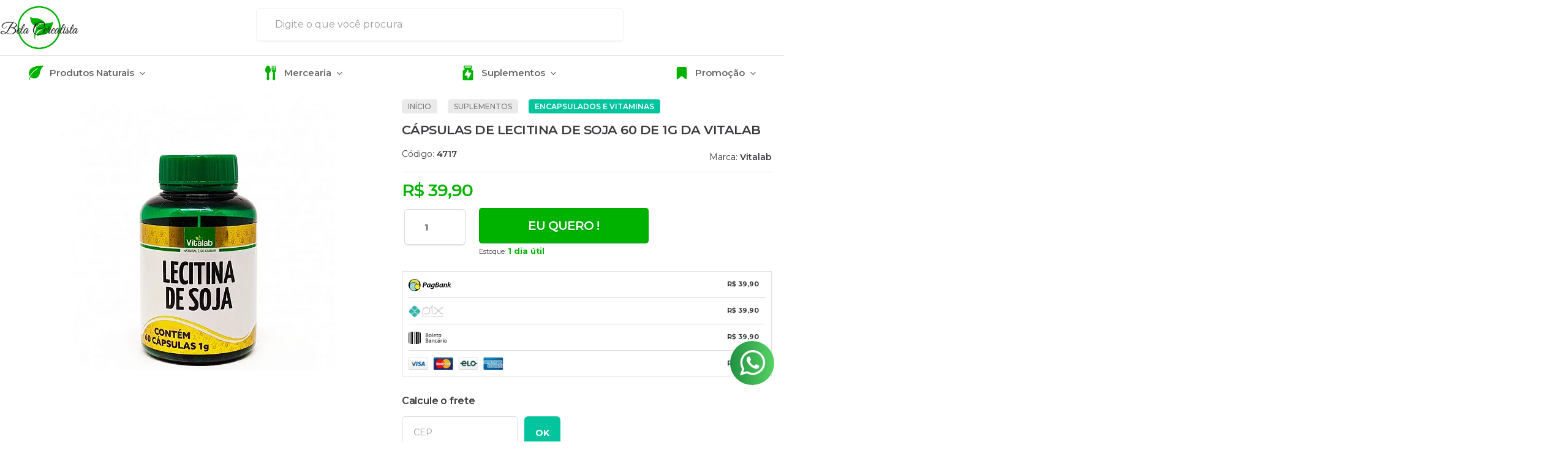

--- FILE ---
content_type: text/html; charset=utf-8
request_url: https://www.belacerealista.com.br/capsulas-de-lecitina-de-soja-60-de-1g-da-vitalab
body_size: 26344
content:

<!DOCTYPE html>
<html lang="pt-br">
  <head>
    <meta charset="utf-8">
    <meta content='width=device-width, initial-scale=1.0, maximum-scale=2.0' name='viewport' />
    <title>Cápsulas de Lecitina de Soja 60 de 1g da Vitalab na Bela Cerealista - Bela Cerealista</title>
    <meta http-equiv="X-UA-Compatible" content="IE=edge">
    <meta name="generator" content="Loja Integrada" />

    <link rel="dns-prefetch" href="https://cdn.awsli.com.br/">
    <link rel="preconnect" href="https://cdn.awsli.com.br/">
    <link rel="preconnect" href="https://fonts.googleapis.com">
    <link rel="preconnect" href="https://fonts.gstatic.com" crossorigin>

    
  
      <meta property="og:url" content="https://www.belacerealista.com.br/capsulas-de-lecitina-de-soja-60-de-1g-da-vitalab" />
      <meta property="og:type" content="website" />
      <meta property="og:site_name" content="Bela Cerealista" />
      <meta property="og:locale" content="pt_BR" />
    
  <!-- Metadata para o facebook -->
  <meta property="og:type" content="website" />
  <meta property="og:title" content="Cápsulas de Lecitina de Soja 60 de 1g da Vitalab" />
  <meta property="og:image" content="https://cdn.awsli.com.br/800x800/2498/2498910/produto/185755827/capsulas-de-lecitina-de-soja-60-de-1g-da-vitalab-5dbf2a4c.jpg" />
  <meta name="twitter:card" content="product" />
  
  <meta name="twitter:domain" content="www.belacerealista.com.br" />
  <meta name="twitter:url" content="https://www.belacerealista.com.br/capsulas-de-lecitina-de-soja-60-de-1g-da-vitalab?utm_source=twitter&utm_medium=twitter&utm_campaign=twitter" />
  <meta name="twitter:title" content="Cápsulas de Lecitina de Soja 60 de 1g da Vitalab" />
  <meta name="twitter:description" content="Compre as Cápsulas de Lecitina de Soja 60 de 1g da Vitalab na Bela Cerealista. Suplementos alimentares em cápsulas. Lecitina de soja em cápsulas." />
  <meta name="twitter:image" content="https://cdn.awsli.com.br/300x300/2498/2498910/produto/185755827/capsulas-de-lecitina-de-soja-60-de-1g-da-vitalab-5dbf2a4c.jpg" />
  <meta name="twitter:label1" content="Código" />
  <meta name="twitter:data1" content="4717" />
  <meta name="twitter:label2" content="Disponibilidade" />
  <meta name="twitter:data2" content="1 dia útil" />


    
  
    <script>
      setTimeout(function() {
        if (typeof removePageLoading === 'function') {
          removePageLoading();
        };
      }, 7000);
    </script>
  



    

  

    <link rel="canonical" href="https://www.belacerealista.com.br/capsulas-de-lecitina-de-soja-60-de-1g-da-vitalab" />
  



  <meta name="description" content="Compre as Cápsulas de Lecitina de Soja 60 de 1g da Vitalab na Bela Cerealista. Suplementos alimentares em cápsulas. Lecitina de soja em cápsulas." />
  <meta property="og:description" content="Compre as Cápsulas de Lecitina de Soja 60 de 1g da Vitalab na Bela Cerealista. Suplementos alimentares em cápsulas. Lecitina de soja em cápsulas." />







  <meta name="robots" content="index, follow" />



    
      
        <link rel="shortcut icon" href="https://cdn.awsli.com.br/2498/2498910/favicon/5903b046ca.png" />
      
      <link rel="icon" href="https://cdn.awsli.com.br/2498/2498910/favicon/5903b046ca.png" sizes="192x192">
    
    

    
      <link rel="stylesheet" href="https://cdn.awsli.com.br/production/static/loja/estrutura/v1/css/all.min.css?v=bcd407c" type="text/css">
    
    <!--[if lte IE 8]><link rel="stylesheet" href="https://cdn.awsli.com.br/production/static/loja/estrutura/v1/css/ie-fix.min.css" type="text/css"><![endif]-->
    <!--[if lte IE 9]><style type="text/css">.lateral-fulbanner { position: relative; }</style><![endif]-->

    

    
    
      <link href="https://fonts.googleapis.com/css2?family=Open%20Sans:wght@300;400;600;700&display=swap" rel="stylesheet">
    

    
      <link rel="stylesheet" href="https://cdn.awsli.com.br/production/static/loja/estrutura/v1/css/bootstrap-responsive.css?v=bcd407c" type="text/css">
      <link rel="stylesheet" href="https://cdn.awsli.com.br/production/static/loja/estrutura/v1/css/style-responsive.css?v=bcd407c">
    

    <link rel="stylesheet" href="/tema.css?v=20251210-082213">

    

    <script type="text/javascript">
      var LOJA_ID = 2498910;
      var MEDIA_URL = "https://cdn.awsli.com.br/";
      var API_URL_PUBLIC = 'https://api.awsli.com.br/';
      
        var CARRINHO_PRODS = [];
      
      var ENVIO_ESCOLHIDO = 0;
      var ENVIO_ESCOLHIDO_CODE = 0;
      var CONTRATO_INTERNACIONAL = false;
      var CONTRATO_BRAZIL = !CONTRATO_INTERNACIONAL;
      var IS_STORE_ASYNC = true;
      var IS_CLIENTE_ANONIMO = false;
    </script>

    

    <!-- Editor Visual -->
    

    <script>
      

      const isPreview = JSON.parse(sessionStorage.getItem('preview', true));
      if (isPreview) {
        const url = location.href
        location.search === '' && url + (location.search = '?preview=None')
      }
    </script>

    
      <script src="https://cdn.awsli.com.br/production/static/loja/estrutura/v1/js/all.min.js?v=bcd407c"></script>
    
    <!-- HTML5 shim and Respond.js IE8 support of HTML5 elements and media queries -->
    <!--[if lt IE 9]>
      <script src="https://oss.maxcdn.com/html5shiv/3.7.2/html5shiv.min.js"></script>
      <script src="https://oss.maxcdn.com/respond/1.4.2/respond.min.js"></script>
    <![endif]-->

    <link rel="stylesheet" href="https://cdn.awsli.com.br/production/static/loja/estrutura/v1/css/slick.min.css" type="text/css">
    <script src="https://cdn.awsli.com.br/production/static/loja/estrutura/v1/js/slick.min.js?v=bcd407c"></script>
    <link rel="stylesheet" href="https://cdn.awsli.com.br/production/static/css/jquery.fancybox.min.css" type="text/css" />
    <script src="https://cdn.awsli.com.br/production/static/js/jquery/jquery.fancybox.pack.min.js"></script>

    
    

  
  <link rel="stylesheet" href="https://cdn.awsli.com.br/production/static/loja/estrutura/v1/css/imagezoom.min.css" type="text/css">
  <script src="https://cdn.awsli.com.br/production/static/loja/estrutura/v1/js/jquery.imagezoom.min.js"></script>

  <script type="text/javascript">
    var PRODUTO_ID = '185755827';
    var URL_PRODUTO_FRETE_CALCULAR = 'https://www.belacerealista.com.br/carrinho/frete';
    var variacoes = undefined;
    var grades = undefined;
    var imagem_grande = "https://cdn.awsli.com.br/2500x2500/2498/2498910/produto/185755827/capsulas-de-lecitina-de-soja-60-de-1g-da-vitalab-5dbf2a4c.jpg";
    var produto_grades_imagens = {};
    var produto_preco_sob_consulta = false;
    var produto_preco = 39.90;
  </script>
  <script type="text/javascript" src="https://cdn.awsli.com.br/production/static/loja/estrutura/v1/js/produto.min.js?v=bcd407c"></script>
  <script type="text/javascript" src="https://cdn.awsli.com.br/production/static/loja/estrutura/v1/js/eventos-pixel-produto.min.js?v=bcd407c"></script>


    
      
        
      
        <!-- Facebook Pixel Code -->
<script>
!function(f,b,e,v,n,t,s){if(f.fbq)return;n=f.fbq=function(){n.callMethod?
n.callMethod.apply(n,arguments):n.queue.push(arguments)};if(!f._fbq)f._fbq=n;
n.push=n;n.loaded=!0;n.version='2.0';n.queue=[];t=b.createElement(e);t.async=!0;
t.src=v;s=b.getElementsByTagName(e)[0];s.parentNode.insertBefore(t,s)}(window,
document,'script','https://connect.facebook.net/en_US/fbevents.js');

fbq('init', '756950991399740');
fbq('track', "PageView");


  fbq('track', 'ViewContent', {
    
      content_type: 'product',
    
    content_ids: ['4717'],
    content_name: 'Cápsulas de Lecitina de Soja 60 de 1g da Vitalab',
    value: 39.90,
    currency: 'BRL'
  });



</script>
<noscript><img height="1" width="1" style="display:none"
src="https://www.facebook.com/tr?id=756950991399740&ev=PageView&noscript=1"
/></noscript>
<!-- End Facebook Pixel Code -->
      
        <!-- Global site tag (gtag.js) - Google Analytics -->
<script async src="https://www.googletagmanager.com/gtag/js?l=LIgtagDataLayer&id=G-V6PHRMCQE0"></script>
<script>
  window.LIgtagDataLayer = window.LIgtagDataLayer || [];
  function LIgtag(){LIgtagDataLayer.push(arguments);}
  LIgtag('js', new Date());

  LIgtag('set', {
    'currency': 'BRL',
    'country': 'BR'
  });
  LIgtag('config', 'G-V6PHRMCQE0');
  LIgtag('config', 'AW-11024791317');

  if(window.performance) {
    var timeSincePageLoad = Math.round(performance.now());
    LIgtag('event', 'timing_complete', {
      'name': 'load',
      'time': timeSincePageLoad
    });
  }

  $(document).on('li_view_home', function(_, eventID) {
    LIgtag('event', 'view_home');
  });

  $(document).on('li_select_product', function(_, eventID, data) {
    LIgtag('event', 'select_item', data);
  });

  $(document).on('li_start_contact', function(_, eventID, value) {
    LIgtag('event', 'start_contact', {
      value
    });
  });

  $(document).on('li_view_catalog', function(_, eventID) {
    LIgtag('event', 'view_catalog');
  });

  $(document).on('li_search', function(_, eventID, search_term) {
    LIgtag('event', 'search', {
      search_term
    });
  });

  $(document).on('li_filter_products', function(_, eventID, data) {
    LIgtag('event', 'filter_products', data);
  });

  $(document).on('li_sort_products', function(_, eventID, value) {
    LIgtag('event', 'sort_products', {
      value
    });
  });

  $(document).on('li_view_product', function(_, eventID, item) {
    LIgtag('event', 'view_item', {
      items: [item]
    });
  });

  $(document).on('li_select_variation', function(_, eventID, data) {
    LIgtag('event', 'select_variation', data);
  });

  $(document).on('li_calculate_shipping', function(_, eventID, data) {
    LIgtag('event', 'calculate_shipping', {
      zipcode: data.zipcode
    });
  });

  $(document).on('li_view_cart', function(_, eventID, data) {
    LIgtag('event', 'view_cart', data);
  });

  $(document).on('li_add_to_cart', function(_, eventID, data) {
    LIgtag('event', 'add_to_cart', {
      items: data.items
    });
  });

  $(document).on('li_apply_coupon', function(_, eventID, value) {
    LIgtag('event', 'apply_coupon', {
      value
    });
  });

  $(document).on('li_change_quantity', function(_, eventID, item) {
    LIgtag('event', 'change_quantity', {
      items: [item]
    });
  });

  $(document).on('li_remove_from_cart', function(_, eventID, item) {
    LIgtag('event', 'remove_from_cart', {
      items: [item]
    });
  });

  $(document).on('li_return_home', function(_, eventID) {
    LIgtag('event', 'return_home');
  });

  $(document).on('li_view_checkout', function(_, eventID, data) {
    LIgtag('event', 'begin_checkout', data);
  });

  $(document).on('li_login', function(_, eventID) {
    LIgtag('event', 'login');
  });

  $(document).on('li_change_address', function(_, eventID, value) {
    LIgtag('event', 'change_address', {
      value
    });
  });

  $(document).on('li_change_shipping', function(_, eventID, data) {
    LIgtag('event', 'add_shipping_info', data);
  });

  $(document).on('li_change_payment', function(_, eventID, data) {
    LIgtag('event', 'add_payment_info', data);
  });

  $(document).on('li_start_purchase', function(_, eventID) {
    LIgtag('event', 'start_purchase');
  });

  $(document).on('li_checkout_error', function(_, eventID, value) {
    LIgtag('event', 'checkout_error', {
      value
    });
  });

  $(document).on('li_purchase', function(_, eventID, data) {
    LIgtag('event', 'purchase', data);

    
      LIgtag('event', 'conversion', {
        send_to: 'AW-11024791317/0lr1CIClj4IYEJXug4kp',
        value: data.value,
        currency: data.currency,
        transaction_id: data.transaction_id
      });
    
  });
</script>
      
        
      
        
      
    

    
<script>
  var url = '/_events/api/setEvent';

  var sendMetrics = function(event, user = {}) {
    var unique_identifier = uuidv4();

    try {
      var data = {
        request: {
          id: unique_identifier,
          environment: 'production'
        },
        store: {
          id: 2498910,
          name: 'Bela Cerealista',
          test_account: false,
          has_meta_app: window.has_meta_app ?? false,
          li_search: true
        },
        device: {
          is_mobile: /Mobi/.test(window.navigator.userAgent),
          user_agent: window.navigator.userAgent,
          ip: '###device_ip###'
        },
        page: {
          host: window.location.hostname,
          path: window.location.pathname,
          search: window.location.search,
          type: 'product',
          title: document.title,
          referrer: document.referrer
        },
        timestamp: '###server_timestamp###',
        user_timestamp: new Date().toISOString(),
        event,
        origin: 'store'
      };

      if (window.performance) {
        var [timing] = window.performance.getEntriesByType('navigation');

        data['time'] = {
          server_response: Math.round(timing.responseStart - timing.requestStart)
        };
      }

      var _user = {},
          user_email_cookie = $.cookie('user_email'),
          user_data_cookie = $.cookie('LI-UserData');

      if (user_email_cookie) {
        var user_email = decodeURIComponent(user_email_cookie);

        _user['email'] = user_email;
      }

      if (user_data_cookie) {
        var user_data = JSON.parse(user_data_cookie);

        _user['logged'] = user_data.logged;
        _user['id'] = user_data.id ?? undefined;
      }

      $.each(user, function(key, value) {
        _user[key] = value;
      });

      if (!$.isEmptyObject(_user)) {
        data['user'] = _user;
      }

      try {
        var session_identifier = $.cookie('li_session_identifier');

        if (!session_identifier) {
          session_identifier = uuidv4();
        };

        var expiration_date = new Date();

        expiration_date.setTime(expiration_date.getTime() + (30 * 60 * 1000)); // 30 minutos

        $.cookie('li_session_identifier', session_identifier, {
          expires: expiration_date,
          path: '/'
        });

        data['session'] = {
          id: session_identifier
        };
      } catch (err) { }

      try {
        var user_session_identifier = $.cookie('li_user_session_identifier');

        if (!user_session_identifier) {
          user_session_identifier = uuidv4();

          $.cookie('li_user_session_identifier', user_session_identifier, {
            path: '/'
          });
        };

        data['user_session'] = {
          id: user_session_identifier
        };
      } catch (err) { }

      var _cookies = {},
          fbc = $.cookie('_fbc'),
          fbp = $.cookie('_fbp');

      if (fbc) {
        _cookies['fbc'] = fbc;
      }

      if (fbp) {
        _cookies['fbp'] = fbp;
      }

      if (!$.isEmptyObject(_cookies)) {
        data['session']['cookies'] = _cookies;
      }

      try {
        var ab_test_cookie = $.cookie('li_ab_test_running');

        if (ab_test_cookie) {
          var ab_test = JSON.parse(atob(ab_test_cookie));

          if (ab_test.length) {
            data['store']['ab_test'] = ab_test;
          }
        }
      } catch (err) { }

      var _utm = {};

      $.each(sessionStorage, function(key, value) {
        if (key.startsWith('utm_')) {
          var name = key.split('_')[1];

          _utm[name] = value;
        }
      });

      if (!$.isEmptyObject(_utm)) {
        data['session']['utm'] = _utm;
      }

      var controller = new AbortController();

      setTimeout(function() {
        controller.abort();
      }, 5000);

      fetch(url, {
        keepalive: true,
        method: 'POST',
        headers: {
          'Content-Type': 'application/json'
        },
        body: JSON.stringify({ data }),
        signal: controller.signal
      });
    } catch (err) { }

    return unique_identifier;
  }
</script>

    
<script>
  (function() {
    var initABTestHandler = function() {
      try {
        if ($.cookie('li_ab_test_running')) {
          return
        };
        var running_tests = [];

        
        
        
        

        var running_tests_to_cookie = JSON.stringify(running_tests);
        running_tests_to_cookie = btoa(running_tests_to_cookie);
        $.cookie('li_ab_test_running', running_tests_to_cookie, {
          path: '/'
        });

        
        if (running_tests.length > 0) {
          setTimeout(function() {
            $.ajax({
              url: "/conta/status"
            });
          }, 500);
        };

      } catch (err) { }
    }
    setTimeout(initABTestHandler, 500);
  }());
</script>

    
<script>
  $(function() {
    // Clicar em um produto
    $('.listagem-item').click(function() {
      var row, column;

      var $list = $(this).closest('[data-produtos-linha]'),
          index = $(this).closest('li').index();

      if($list.find('.listagem-linha').length === 1) {
        var productsPerRow = $list.data('produtos-linha');

        row = Math.floor(index / productsPerRow) + 1;
        column = (index % productsPerRow) + 1;
      } else {
        row = $(this).closest('.listagem-linha').index() + 1;
        column = index + 1;
      }

      var body = {
        item_id: $(this).attr('data-id'),
        item_sku: $(this).find('.produto-sku').text(),
        item_name: $(this).find('.nome-produto').text().trim(),
        item_row: row,
        item_column: column
      };

      var eventID = sendMetrics({
        type: 'event',
        name: 'select_product',
        data: body
      });

      $(document).trigger('li_select_product', [eventID, body]);
    });

    // Clicar no "Fale Conosco"
    $('#modalContato').on('show', function() {
      var value = 'Fale Conosco';

      var eventID = sendMetrics({
        type: 'event',
        name: 'start_contact',
        data: { text: value }
      });

      $(document).trigger('li_start_contact', [eventID, value]);
    });

    // Clicar no WhatsApp
    $('.li-whatsapp a').click(function() {
      var value = 'WhatsApp';

      var eventID = sendMetrics({
        type: 'event',
        name: 'start_contact',
        data: { text: value }
      });

      $(document).trigger('li_start_contact', [eventID, value]);
    });

    
      // Visualizar o produto
      var body = {
        item_id: '185755827',
        item_sku: '4717',
        item_name: 'Cápsulas de Lecitina de Soja 60 de 1g da Vitalab',
        item_category: 'Encapsulados e Vitaminas',
        item_type: 'product',
        
          full_price: 39.90,
          promotional_price: null,
          price: 39.90,
        
        quantity: 1
      };

      var params = new URLSearchParams(window.location.search),
          recommendation_shelf = null,
          recommendation = {};

      if (
        params.has('recomendacao_id') &&
        params.has('email_ref') &&
        params.has('produtos_recomendados')
      ) {
        recommendation['email'] = {
          id: params.get('recomendacao_id'),
          email_id: params.get('email_ref'),
          products: $.map(params.get('produtos_recomendados').split(','), function(value) {
            return parseInt(value)
          })
        };
      }

      if (recommendation_shelf) {
        recommendation['shelf'] = recommendation_shelf;
      }

      if (!$.isEmptyObject(recommendation)) {
        body['recommendation'] = recommendation;
      }

      var eventID = sendMetrics({
        type: 'pageview',
        name: 'view_product',
        data: body
      });

      $(document).trigger('li_view_product', [eventID, body]);

      // Calcular frete
      $('#formCalcularCep').submit(function() {
        $(document).ajaxSuccess(function(event, xhr, settings) {
          try {
            var url = new URL(settings.url);

            if(url.pathname !== '/carrinho/frete') return;

            var data = xhr.responseJSON;

            if(data.error) return;

            var params = url.searchParams;

            var body = {
              zipcode: params.get('cep'),
              deliveries: $.map(data, function(delivery) {
                if(delivery.msgErro) return;

                return {
                  id: delivery.id,
                  name: delivery.name,
                  price: delivery.price,
                  delivery_time: delivery.deliveryTime
                };
              })
            };

            var eventID = sendMetrics({
              type: 'event',
              name: 'calculate_shipping',
              data: body
            });

            $(document).trigger('li_calculate_shipping', [eventID, body]);

            $(document).off('ajaxSuccess');
          } catch(error) {}
        });
      });

      // Visualizar compre junto
      $(document).on('buy_together_ready', function() {
        var $buyTogether = $('.compre-junto');

        var observer = new IntersectionObserver(function(entries) {
          entries.forEach(function(entry) {
            if(entry.isIntersecting) {
              var body = {
                title: $buyTogether.find('.compre-junto__titulo').text(),
                id: $buyTogether.data('id'),
                items: $buyTogether.find('.compre-junto__produto').map(function() {
                  var $product = $(this);

                  return {
                    item_id: $product.attr('data-id'),
                    item_sku: $product.attr('data-code'),
                    item_name: $product.find('.compre-junto__nome').text(),
                    full_price: $product.find('.compre-junto__preco--regular').data('price') || null,
                    promotional_price: $product.find('.compre-junto__preco--promocional').data('price') || null
                  };
                }).get()
              };

              var eventID = sendMetrics({
                type: 'event',
                name: 'view_buy_together',
                data: body
              });

              $(document).trigger('li_view_buy_together', [eventID, body]);

              observer.disconnect();
            }
          });
        }, { threshold: 1.0 });

        observer.observe($buyTogether.get(0));

        $('.compre-junto__atributo--grade').click(function(event) {
          if(!event.originalEvent) return;

          var body = {
            grid_name: $(this).closest('.compre-junto__atributos').data('grid'),
            variation_name: $(this).data('variation')
          };

          var eventID = sendMetrics({
            type: 'event',
            name: 'select_buy_together_variation',
            data: body
          });

          $(document).trigger('li_select_buy_together_variation', [eventID, body]);
        });

        $('.compre-junto__atributo--lista').change(function(event) {
          if(!event.originalEvent) return;

          var $selectedOption = $(this).find('option:selected');

          if(!$selectedOption.is('[value]')) return;

          var body = {
            grid_name: $(this).closest('.compre-junto__atributos').data('grid'),
            variation_name: $selectedOption.text()
          };

          var eventID = sendMetrics({
            type: 'event',
            name: 'select_buy_together_variation',
            data: body
          });

          $(document).trigger('li_select_buy_together_variation', [eventID, body]);
        });
      });

      // Selecionar uma variação
      $('.atributo-item').click(function(event) {
        if(!event.originalEvent) return;

        var body = {
          grid_name: $(this).data('grade-nome'),
          variation_name: $(this).data('variacao-nome')
        };

        var eventID = sendMetrics({
          type: 'event',
          name: 'select_variation',
          data: body
        });

        $(document).trigger('li_select_variation', [eventID, body]);
      });
    
  });
</script>


    
	<!-- lojaintegrada-google-shopping -->
  
      <meta name="google-site-verification" content="Fqxz__ZQu78dni3WArTXlLidHmT0Hxo7f1LXcZWMMvg" />
  


    
      
        <link href="//cdn.awsli.com.br/temasv2/3955/__theme_custom.css?v=1644999491" rel="stylesheet" type="text/css">
<script src="//cdn.awsli.com.br/temasv2/3955/__theme_custom.js?v=1644999491"></script>
      
    

    
      <link rel="stylesheet" href="/avancado.css?v=20251210-082213" type="text/css" />
    

    

    
  <link rel="manifest" href="/manifest.json" />




  </head>
  <body class="pagina-produto produto-185755827   ">
    <div id="fb-root"></div>
    
  
    <div id="full-page-loading">
      <div class="conteiner" style="height: 100%;">
        <div class="loading-placeholder-content">
          <div class="loading-placeholder-effect loading-placeholder-header"></div>
          <div class="loading-placeholder-effect loading-placeholder-body"></div>
        </div>
      </div>
      <script>
        var is_full_page_loading = true;
        function removePageLoading() {
          if (is_full_page_loading) {
            try {
              $('#full-page-loading').remove();
            } catch(e) {}
            try {
              var div_loading = document.getElementById('full-page-loading');
              if (div_loading) {
                div_loading.remove();
              };
            } catch(e) {}
            is_full_page_loading = false;
          };
        };
        $(function() {
          setTimeout(function() {
            removePageLoading();
          }, 1);
        });
      </script>
      <style>
        #full-page-loading { position: fixed; z-index: 9999999; margin: auto; top: 0; left: 0; bottom: 0; right: 0; }
        #full-page-loading:before { content: ''; display: block; position: fixed; top: 0; left: 0; width: 100%; height: 100%; background: rgba(255, 255, 255, .98); background: radial-gradient(rgba(255, 255, 255, .99), rgba(255, 255, 255, .98)); }
        .loading-placeholder-content { height: 100%; display: flex; flex-direction: column; position: relative; z-index: 1; }
        .loading-placeholder-effect { background-color: #F9F9F9; border-radius: 5px; width: 100%; animation: pulse-loading 1.5s cubic-bezier(0.4, 0, 0.6, 1) infinite; }
        .loading-placeholder-content .loading-placeholder-body { flex-grow: 1; margin-bottom: 30px; }
        .loading-placeholder-content .loading-placeholder-header { height: 20%; min-height: 100px; max-height: 200px; margin: 30px 0; }
        @keyframes pulse-loading{50%{opacity:.3}}
      </style>
    </div>
  



    
      
        


<div class="barra-inicial fundo-secundario">
  <div class="conteiner">
    <div class="row-fluid">
      <div class="lista-redes span3 hidden-phone">
        
          <ul>
            
              <li>
                <a href="https://facebook.com/belacerealista" target="_blank" aria-label="Siga nos no Facebook"><i class="icon-facebook"></i></a>
              </li>
            
            
            
            
              <li>
                <a href="https://youtube.com.br/channel/UCi9NZPciYKtjK_yyetEvRyw/featured" target="_blank" aria-label="Siga nos no Youtube"><i class="icon-youtube"></i></a>
              </li>
            
            
              <li>
                <a href="https://instagram.com/belacerealista" target="_blank" aria-label="Siga nos no Instagram"><i class="icon-instagram"></i></a>
              </li>
            
            
            
          </ul>
        
      </div>
      <div class="canais-contato span9">
        <ul>
          <li class="hidden-phone">
            <a href="#modalContato" data-toggle="modal" data-target="#modalContato">
              <i class="icon-comment"></i>
              Fale Conosco
            </a>
          </li>
          
            <li>
              <span>
                <i class="icon-phone"></i>Telefone: (11) 3227-0097
              </span>
            </li>
          
          
            <li class="tel-whatsapp">
              <span>
                <i class="fa fa-whatsapp"></i>Whatsapp: (11) 3227-0097
              </span>
            </li>
          
          
        </ul>
      </div>
    </div>
  </div>
</div>

      
    

    <div class="conteiner-principal">
      
        
          
<div id="cabecalho">

  <div class="atalhos-mobile visible-phone fundo-secundario borda-principal">
    <ul>

      <li><a href="https://www.belacerealista.com.br/" class="icon-home"> </a></li>
      
      <li class="fundo-principal"><a href="https://www.belacerealista.com.br/carrinho/index" class="icon-shopping-cart"> </a></li>
      
      
        <li class="menu-user-logged" style="display: none;"><a href="https://www.belacerealista.com.br/conta/logout" class="icon-signout menu-user-logout"> </a></li>
      
      
      <li><a href="https://www.belacerealista.com.br/conta/index" class="icon-user"> </a></li>
      
      <li class="vazia"><span>&nbsp;</span></li>

    </ul>
  </div>

  <div class="conteiner">
    <div class="row-fluid">
      <div class="span3">
        <h2 class="logo cor-secundaria">
          <a href="https://www.belacerealista.com.br/" title="Bela Cerealista">
            
            <img src="https://cdn.awsli.com.br/400x300/2498/2498910/logo/64750c9dec.png" alt="Bela Cerealista" />
            
          </a>
        </h2>


      </div>

      <div class="conteudo-topo span9">
        <div class="superior row-fluid hidden-phone">
          <div class="span8">
            
              
                <div class="btn-group menu-user-logged" style="display: none;">
                  <a href="https://www.belacerealista.com.br/conta/index" class="botao secundario pequeno dropdown-toggle" data-toggle="dropdown">
                    Olá, <span class="menu-user-name"></span>
                    <span class="icon-chevron-down"></span>
                  </a>
                  <ul class="dropdown-menu">
                    <li>
                      <a href="https://www.belacerealista.com.br/conta/index" title="Minha conta">Minha conta</a>
                    </li>
                    
                      <li>
                        <a href="https://www.belacerealista.com.br/conta/pedido/listar" title="Minha conta">Meus pedidos</a>
                      </li>
                    
                    <li>
                      <a href="https://www.belacerealista.com.br/conta/favorito/listar" title="Meus favoritos">Meus favoritos</a>
                    </li>
                    <li>
                      <a href="https://www.belacerealista.com.br/conta/logout" title="Sair" class="menu-user-logout">Sair</a>
                    </li>
                  </ul>
                </div>
              
              
                <a href="https://www.belacerealista.com.br/conta/login" class="bem-vindo cor-secundaria menu-user-welcome">
                  Bem-vindo, <span class="cor-principal">identifique-se</span> para fazer pedidos
                </a>
              
            
          </div>
          <div class="span4">
            <ul class="acoes-conta borda-alpha">
              
                <li>
                  <i class="icon-list fundo-principal"></i>
                  <a href="https://www.belacerealista.com.br/conta/pedido/listar" class="cor-secundaria">Meus Pedidos</a>
                </li>
              
              
                <li>
                  <i class="icon-user fundo-principal"></i>
                  <a href="https://www.belacerealista.com.br/conta/index" class="cor-secundaria">Minha Conta</a>
                </li>
              
            </ul>
          </div>
        </div>

        <div class="inferior row-fluid ">
          <div class="span8 busca-mobile">
            <a href="javascript:;" class="atalho-menu visible-phone icon-th botao principal"> </a>

            <div class="busca borda-alpha">
              <form id="form-buscar" action="/buscar" method="get">
                <input id="auto-complete" type="text" name="q" placeholder="Digite o que você procura" value="" autocomplete="off" maxlength="255" />
                <button class="botao botao-busca icon-search fundo-secundario" aria-label="Buscar"></button>
              </form>
            </div>

          </div>

          
            <div class="span4 hidden-phone">
              

  <div class="carrinho vazio">
    
      <a href="https://www.belacerealista.com.br/carrinho/index">
        <i class="icon-shopping-cart fundo-principal"></i>
        <strong class="qtd-carrinho titulo cor-secundaria" style="display: none;">0</strong>
        <span style="display: none;">
          
            <b class="titulo cor-secundaria"><span>Meu Carrinho</span></b>
          
          <span class="cor-secundaria">Produtos adicionados</span>
        </span>
        
          <span class="titulo cor-secundaria vazio-text">Carrinho vazio</span>
        
      </a>
    
    <div class="carrinho-interno-ajax"></div>
  </div>
  
<div class="minicart-placeholder" style="display: none;">
  <div class="carrinho-interno borda-principal">
    <ul>
      <li class="minicart-item-modelo">
        
          <div class="preco-produto com-promocao destaque-parcela ">
            <div>
              <s class="preco-venda">
                R$ --PRODUTO_PRECO_DE--
              </s>
              <strong class="preco-promocional cor-principal">
                R$ --PRODUTO_PRECO_POR--
              </strong>
            </div>
          </div>
        
        <a data-href="--PRODUTO_URL--" class="imagem-produto">
          <img data-src="https://cdn.awsli.com.br/64x64/--PRODUTO_IMAGEM--" alt="--PRODUTO_NOME--" />
        </a>
        <a data-href="--PRODUTO_URL--" class="nome-produto cor-secundaria">
          --PRODUTO_NOME--
        </a>
        <div class="produto-sku hide">--PRODUTO_SKU--</div>
      </li>
    </ul>
    <div class="carrinho-rodape">
      <span class="carrinho-info">
        
          <i>--CARRINHO_QUANTIDADE-- produto no carrinho</i>
        
        
          
            <span class="carrino-total">
              Total: <strong class="titulo cor-principal">R$ --CARRINHO_TOTAL_ITENS--</strong>
            </span>
          
        
      </span>
      <a href="https://www.belacerealista.com.br/carrinho/index" class="botao principal">
        
          <i class="icon-shopping-cart"></i>Ir para o carrinho
        
      </a>
    </div>
  </div>
</div>



            </div>
          
        </div>

      </div>
    </div>
    


  
    
      
<div class="menu superior">
  <ul class="nivel-um">
    


    

  


    
      <li class="categoria-id-18125563 com-filho borda-principal">
        <a href="https://www.belacerealista.com.br/produtos-naturais" title="Produtos Naturais">
          <strong class="titulo cor-secundaria">Produtos Naturais</strong>
          
            <i class="icon-chevron-down fundo-secundario"></i>
          
        </a>
        
          <ul class="nivel-dois borda-alpha">
            

  <li class="categoria-id-18293360 ">
    <a href="https://www.belacerealista.com.br/castanhas-e-amendoins" title="Castanhas e Oleaginosas">
      
      Castanhas e Oleaginosas
    </a>
    
  </li>

  <li class="categoria-id-18293370 ">
    <a href="https://www.belacerealista.com.br/cereais" title="Cereais">
      
      Cereais
    </a>
    
  </li>

  <li class="categoria-id-18293382 ">
    <a href="https://www.belacerealista.com.br/chas" title="Chás">
      
      Chás
    </a>
    
  </li>

  <li class="categoria-id-18293383 ">
    <a href="https://www.belacerealista.com.br/farinhas-e-soluveis" title="Farinhas e Solúveis">
      
      Farinhas e Solúveis
    </a>
    
  </li>

  <li class="categoria-id-18293384 ">
    <a href="https://www.belacerealista.com.br/frutas" title="Frutas">
      
      Frutas
    </a>
    
  </li>

  <li class="categoria-id-18293389 ">
    <a href="https://www.belacerealista.com.br/graos" title="Grãos">
      
      Grãos
    </a>
    
  </li>

  <li class="categoria-id-18293392 ">
    <a href="https://www.belacerealista.com.br/mel-e-similares-" title="Mel e Devirados">
      
      Mel e Devirados
    </a>
    
  </li>

  <li class="categoria-id-18293421 ">
    <a href="https://www.belacerealista.com.br/pasta-amendoim-e-tapioca" title="Pasta Amendoim e Tapioca">
      
      Pasta Amendoim e Tapioca
    </a>
    
  </li>

  <li class="categoria-id-18302137 ">
    <a href="https://www.belacerealista.com.br/pimentas" title="Pimentas">
      
      Pimentas
    </a>
    
  </li>

  <li class="categoria-id-18293422 ">
    <a href="https://www.belacerealista.com.br/pts-e-derivados-de-soja" title="PTS e Derivados de Soja">
      
      PTS e Derivados de Soja
    </a>
    
  </li>

  <li class="categoria-id-18293424 ">
    <a href="https://www.belacerealista.com.br/sementes" title="Sementes">
      
      Sementes
    </a>
    
  </li>

  <li class="categoria-id-18293427 ">
    <a href="https://www.belacerealista.com.br/snacks-saudaveis" title="Snacks">
      
      Snacks
    </a>
    
  </li>

  <li class="categoria-id-18293460 com-filho">
    <a href="https://www.belacerealista.com.br/temperos" title="Temperos">
      
        <i class="icon-chevron-right fundo-secundario"></i>
      
      Temperos
    </a>
    
      <ul class="nivel-tres">
        
          

  <li class="categoria-id-18293461 ">
    <a href="https://www.belacerealista.com.br/ervas" title="Ervas">
      
      Ervas
    </a>
    
  </li>

  <li class="categoria-id-18293463 ">
    <a href="https://www.belacerealista.com.br/especiarias" title="Especiarias">
      
      Especiarias
    </a>
    
  </li>

  <li class="categoria-id-18293465 ">
    <a href="https://www.belacerealista.com.br/mix-de-temperos" title="Mix de Temperos">
      
      Mix de Temperos
    </a>
    
  </li>

  <li class="categoria-id-18293466 ">
    <a href="https://www.belacerealista.com.br/sal-e-acucar" title="Sal e Açúcar">
      
      Sal e Açúcar
    </a>
    
  </li>


        
      </ul>
    
  </li>


          </ul>
        
      </li>
    
      <li class="categoria-id-18125564 com-filho borda-principal">
        <a href="https://www.belacerealista.com.br/mercearia" title="Mercearia">
          <strong class="titulo cor-secundaria">Mercearia</strong>
          
            <i class="icon-chevron-down fundo-secundario"></i>
          
        </a>
        
          <ul class="nivel-dois borda-alpha">
            

  <li class="categoria-id-18293233 com-filho">
    <a href="https://www.belacerealista.com.br/vinhos" title="Adega">
      
        <i class="icon-chevron-right fundo-secundario"></i>
      
      Adega
    </a>
    
      <ul class="nivel-tres">
        
          

  <li class="categoria-id-18293341 ">
    <a href="https://www.belacerealista.com.br/brancos" title="Brancos">
      
      Brancos
    </a>
    
  </li>

  <li class="categoria-id-18538643 ">
    <a href="https://www.belacerealista.com.br/drinks" title="Drinks">
      
      Drinks
    </a>
    
  </li>

  <li class="categoria-id-18479362 ">
    <a href="https://www.belacerealista.com.br/espumantes" title="Espumantes">
      
      Espumantes
    </a>
    
  </li>

  <li class="categoria-id-18293342 ">
    <a href="https://www.belacerealista.com.br/roses" title="Rosés">
      
      Rosés
    </a>
    
  </li>

  <li class="categoria-id-18293344 ">
    <a href="https://www.belacerealista.com.br/tintos" title="Tintos">
      
      Tintos
    </a>
    
  </li>


        
      </ul>
    
  </li>

  <li class="categoria-id-18293180 ">
    <a href="https://www.belacerealista.com.br/adocantes" title="Adoçantes">
      
      Adoçantes
    </a>
    
  </li>

  <li class="categoria-id-18293182 ">
    <a href="https://www.belacerealista.com.br/azeite-oleo-e-vinagre" title="Azeite, Óleo e Vinagre">
      
      Azeite, Óleo e Vinagre
    </a>
    
  </li>

  <li class="categoria-id-18293183 ">
    <a href="https://www.belacerealista.com.br/bacalhau" title="Bacalhau">
      
      Bacalhau
    </a>
    
  </li>

  <li class="categoria-id-18293349 ">
    <a href="https://www.belacerealista.com.br/bebidas-prontas" title="Bebidas Prontas">
      
      Bebidas Prontas
    </a>
    
  </li>

  <li class="categoria-id-18310489 ">
    <a href="https://www.belacerealista.com.br/bomboniere" title="Bomboniere">
      
      Bomboniere
    </a>
    
  </li>

  <li class="categoria-id-18293187 ">
    <a href="https://www.belacerealista.com.br/cafe-cevada-e-achocolatado" title="Café, Cevada e Achocolatado">
      
      Café, Cevada e Achocolatado
    </a>
    
  </li>

  <li class="categoria-id-18293215 ">
    <a href="https://www.belacerealista.com.br/condimentos" title="Condimentos">
      
      Condimentos
    </a>
    
  </li>

  <li class="categoria-id-18293216 ">
    <a href="https://www.belacerealista.com.br/conservas" title="Conservas">
      
      Conservas
    </a>
    
  </li>

  <li class="categoria-id-18293221 com-filho">
    <a href="https://www.belacerealista.com.br/culinaria-internacional" title="Culinária Internacional">
      
        <i class="icon-chevron-right fundo-secundario"></i>
      
      Culinária Internacional
    </a>
    
      <ul class="nivel-tres">
        
          

  <li class="categoria-id-18293317 ">
    <a href="https://www.belacerealista.com.br/arabe" title="Árabe">
      
      Árabe
    </a>
    
  </li>

  <li class="categoria-id-18293318 ">
    <a href="https://www.belacerealista.com.br/chinesa-e-japonesa" title="Chinesa e Japonesa">
      
      Chinesa e Japonesa
    </a>
    
  </li>

  <li class="categoria-id-18293320 ">
    <a href="https://www.belacerealista.com.br/italiana" title="Italiana">
      
      Italiana
    </a>
    
  </li>


        
      </ul>
    
  </li>

  <li class="categoria-id-18293226 ">
    <a href="https://www.belacerealista.com.br/embutidos-e-enlatados" title="Embutidos e Enlatados">
      
      Embutidos e Enlatados
    </a>
    
  </li>

  <li class="categoria-id-18293222 ">
    <a href="https://www.belacerealista.com.br/doces-e-geleias" title="Geleias, Cremes e Caldas">
      
      Geleias, Cremes e Caldas
    </a>
    
  </li>

  <li class="categoria-id-18293230 ">
    <a href="https://www.belacerealista.com.br/manteigas-e-oleos-funcionais" title="Manteigas">
      
      Manteigas
    </a>
    
  </li>

  <li class="categoria-id-18293228 ">
    <a href="https://www.belacerealista.com.br/macarrao-funcional" title="Massas e Molhos">
      
      Massas e Molhos
    </a>
    
  </li>


          </ul>
        
      </li>
    
      <li class="categoria-id-18125565 com-filho borda-principal">
        <a href="https://www.belacerealista.com.br/suplementos" title="Suplementos">
          <strong class="titulo cor-secundaria">Suplementos</strong>
          
            <i class="icon-chevron-down fundo-secundario"></i>
          
        </a>
        
          <ul class="nivel-dois borda-alpha">
            

  <li class="categoria-id-18310697 ">
    <a href="https://www.belacerealista.com.br/acessorios" title="Acessórios">
      
      Acessórios
    </a>
    
  </li>

  <li class="categoria-id-18293477 ">
    <a href="https://www.belacerealista.com.br/aminoacidos" title="Aminoácidos">
      
      Aminoácidos
    </a>
    
  </li>

  <li class="categoria-id-18323710 ">
    <a href="https://www.belacerealista.com.br/barrinhas-" title="Barrinhas">
      
      Barrinhas
    </a>
    
  </li>

  <li class="categoria-id-18469084 ">
    <a href="https://www.belacerealista.com.br/colagenos" title="Colágenos">
      
      Colágenos
    </a>
    
  </li>

  <li class="categoria-id-18470089 ">
    <a href="https://www.belacerealista.com.br/creatinas" title="Creatinas">
      
      Creatinas
    </a>
    
  </li>

  <li class="categoria-id-18469083 ">
    <a href="https://www.belacerealista.com.br/emagrecedores-" title="Emagrecedores">
      
      Emagrecedores
    </a>
    
  </li>

  <li class="categoria-id-18293472 ">
    <a href="https://www.belacerealista.com.br/encapsulados" title="Encapsulados e Vitaminas">
      
      Encapsulados e Vitaminas
    </a>
    
  </li>

  <li class="categoria-id-18293480 ">
    <a href="https://www.belacerealista.com.br/energeticos" title="Energéticos">
      
      Energéticos
    </a>
    
  </li>

  <li class="categoria-id-18469080 ">
    <a href="https://www.belacerealista.com.br/energeticos-" title="Energéticos">
      
      Energéticos
    </a>
    
  </li>

  <li class="categoria-id-18469105 ">
    <a href="https://www.belacerealista.com.br/glutamina" title="Glutaminas">
      
      Glutaminas
    </a>
    
  </li>

  <li class="categoria-id-18538987 ">
    <a href="https://www.belacerealista.com.br/hipercaloricos-" title="Hipercaloricos">
      
      Hipercaloricos
    </a>
    
  </li>

  <li class="categoria-id-18469072 com-filho">
    <a href="https://www.belacerealista.com.br/proteinas-" title="Proteínas">
      
        <i class="icon-chevron-right fundo-secundario"></i>
      
      Proteínas
    </a>
    
      <ul class="nivel-tres">
        
          

  <li class="categoria-id-20650305 ">
    <a href="https://www.belacerealista.com.br/proteinas-veganas" title="Proteínas Veganas">
      
      Proteínas Veganas
    </a>
    
  </li>


        
      </ul>
    
  </li>

  <li class="categoria-id-18293483 ">
    <a href="https://www.belacerealista.com.br/proteinas" title="Proteínas">
      
      Proteínas
    </a>
    
  </li>

  <li class="categoria-id-18469103 ">
    <a href="https://www.belacerealista.com.br/soluveis-" title="Solúveis">
      
      Solúveis
    </a>
    
  </li>

  <li class="categoria-id-22346517 ">
    <a href="https://www.belacerealista.com.br/zma/-testo" title="ZMA/ Testo">
      
      ZMA/ Testo
    </a>
    
  </li>


          </ul>
        
      </li>
    
      <li class="categoria-id-18125567 com-filho borda-principal">
        <a href="https://www.belacerealista.com.br/promocao" title="Promoção">
          <strong class="titulo cor-secundaria">Promoção</strong>
          
            <i class="icon-chevron-down fundo-secundario"></i>
          
        </a>
        
          <ul class="nivel-dois borda-alpha">
            

  <li class="categoria-id-18359219 ">
    <a href="https://www.belacerealista.com.br/natalinos" title="Natalinos">
      
      Natalinos
    </a>
    
  </li>


          </ul>
        
      </li>
    
  </ul>
</div>

    
  


  </div>
  <span id="delimitadorBarra"></span>
</div>

          

  


        
      

      
  


      <div id="corpo">
        <div class="conteiner">
          

          
  


          
            <div class="secao-principal row-fluid sem-coluna">
              

              
  <div class="span12 produto" itemscope="itemscope" itemtype="http://schema.org/Product">
    <div class="row-fluid">
      <div class="span6">
        
        <div class="conteiner-imagem">
          <div>
            
              <a href="https://cdn.awsli.com.br/2500x2500/2498/2498910/produto/185755827/capsulas-de-lecitina-de-soja-60-de-1g-da-vitalab-5dbf2a4c.jpg" title="Ver imagem grande do produto" id="abreZoom" style="display: none;"><i class="icon-zoom-in"></i></a>
            
            <img loading="lazy" src="https://cdn.awsli.com.br/600x450/2498/2498910/produto/185755827/capsulas-de-lecitina-de-soja-60-de-1g-da-vitalab-5dbf2a4c.jpg" alt="Cápsulas de Lecitina de Soja 60 de 1g da Vitalab" id="imagemProduto" itemprop="image" />
          </div>
        </div>
        <div class="produto-thumbs thumbs-horizontal hide">
          <div id="carouselImagem" class="flexslider ">
            <ul class="miniaturas slides">
              
                <li>
                  <a href="javascript:;" title="Cápsulas de Lecitina de Soja 60 de 1g da Vitalab - Imagem 1" data-imagem-grande="https://cdn.awsli.com.br/2500x2500/2498/2498910/produto/185755827/capsulas-de-lecitina-de-soja-60-de-1g-da-vitalab-5dbf2a4c.jpg" data-imagem-id="126563651">
                    <span>
                      <img loading="lazy" src="https://cdn.awsli.com.br/64x50/2498/2498910/produto/185755827/capsulas-de-lecitina-de-soja-60-de-1g-da-vitalab-5dbf2a4c.jpg" alt="Cápsulas de Lecitina de Soja 60 de 1g da Vitalab - Imagem 1" data-largeimg="https://cdn.awsli.com.br/2500x2500/2498/2498910/produto/185755827/capsulas-de-lecitina-de-soja-60-de-1g-da-vitalab-5dbf2a4c.jpg" data-mediumimg="https://cdn.awsli.com.br/600x450/2498/2498910/produto/185755827/capsulas-de-lecitina-de-soja-60-de-1g-da-vitalab-5dbf2a4c.jpg" />
                    </span>
                  </a>
                </li>
              
            </ul>
          </div>
        </div>
        
          
        

        <!--googleoff: all-->

        <div class="produto-compartilhar">
          <div class="lista-redes">
            <div class="addthis_toolbox addthis_default_style addthis_32x32_style">
              <ul>
                <li class="visible-phone">
                  <a href="https://api.whatsapp.com/send?text=C%C3%A1psulas%20de%20Lecitina%20de%20Soja%2060%20de%201g%20da%20Vitalab%20http%3A%2F%2Fwww.belacerealista.com.br/capsulas-de-lecitina-de-soja-60-de-1g-da-vitalab" target="_blank"><i class="fa fa-whatsapp"></i></a>
                </li>
                
                <li class="hidden-phone">
                  
                    <a href="https://www.belacerealista.com.br/conta/favorito/185755827/adicionar" class="lista-favoritos fundo-principal adicionar-favorito hidden-phone" rel="nofollow">
                      <i class="icon-plus"></i>
                      Lista de Desejos
                    </a>
                  
                </li>
                
                <li class="fb-compartilhar">
                  <div class="fb-share-button" data-href="https://www.belacerealista.com.br/capsulas-de-lecitina-de-soja-60-de-1g-da-vitalab" data-layout="button"></div>
                </li>
              </ul>
            </div>
          </div>
        </div>

        <!--googleon: all-->

      </div>
      <div class="span6">
        <div class="principal">
          <div class="info-principal-produto">
            
<div class="breadcrumbs borda-alpha ">
  <ul>
    
      <li>
        <a href="https://www.belacerealista.com.br/"><i class="fa fa-folder"></i>Início</a>
      </li>
    

    
    
    
      
        


  
    <li>
      <a href="https://www.belacerealista.com.br/suplementos">Suplementos</a>
    </li>
  



  <li>
    <a href="https://www.belacerealista.com.br/encapsulados">Encapsulados e Vitaminas</a>
  </li>


      
      <!-- <li>
        <strong class="cor-secundaria">Cápsulas de Lecitina de Soja 60 de 1g da Vitalab</strong>
      </li> -->
    

    
  </ul>
</div>

            <h1 class="nome-produto titulo cor-secundaria" itemprop="name">Cápsulas de Lecitina de Soja 60 de 1g da Vitalab</h1>
            
            <div class="codigo-produto">
              <span class="cor-secundaria">
                <b>Código: </b> <span itemprop="sku">4717</span>
              </span>
              
                <span class="cor-secundaria pull-right" itemprop="brand" itemscope="itemscope" itemtype="http://schema.org/Brand">
                  <b>Marca: </b>
                  <a href="https://www.belacerealista.com.br/marca/vitalab.html" itemprop="url">Vitalab</a>
                  <meta itemprop="name" content="Vitalab" />
                </span>
              
              <div class="hide trustvox-stars">
                <a href="#comentarios" target="_self">
                  <div data-trustvox-product-code-js="185755827" data-trustvox-should-skip-filter="true" data-trustvox-display-rate-schema="false"></div>
                </a>
              </div>
              



            </div>
          </div>

          
            

          

          

          

<div class="acoes-produto disponivel SKU-4717" data-produto-id="185755827" data-variacao-id="">
  




  <div>
    
      <div class="preco-produto destaque-parcela ">
        

          
            
              

  


            
          

          
            
              
                
                  <div>
                    
                      
                        
                          
                          <strong class="preco-promocional cor-principal titulo" data-sell-price="39.90">
                        
                      
                    
                      R$ 39,90
                    </strong>
                  </div>
                
              
            
          

          

          
        
      </div>
    
  </div>





  
    
    
      <!-- old microdata schema price (feature toggle disabled) -->
      
        
          
            
            
              
                
<div itemprop="offers" itemscope="itemscope" itemtype="http://schema.org/Offer">
    
      
      <meta itemprop="price" content="39.90"/>
      
    
    <meta itemprop="priceCurrency" content="BRL" />
    <meta itemprop="availability" content="http://schema.org/LimitedAvailability"/>
    <meta itemprop="itemCondition" itemtype="http://schema.org/OfferItemCondition" content="http://schema.org/NewCondition" />
    
</div>

              
            
          
        
      
    
  



  

  
    
      <div class="comprar">
        
          
            
              <label class="qtde-adicionar-carrinho">
                <span class="qtde-carrinho-title">Qtde:</span>
                <input type="number" min="1" value="1" class="qtde-carrinho" name="qtde-carrinho" />
              </label>
            
            <a href="https://www.belacerealista.com.br/carrinho/produto/185755827/adicionar" class="botao botao-comprar principal grande botao-comprar-ajax" rel="nofollow" data-loading-text="<i class='icon-refresh icon-animate'></i> Eu Quero !">
              <i class="icon-shopping-cart"></i> Eu Quero !
            </a>
          
        

        
          <span class="cor-secundaria disponibilidade-produto">
            
              Estoque:
              <b class="cor-principal">
                1 dia útil
              </b>
            
          </span>
        
      </div>
    
  
</div>


	  <span id="DelimiterFloat"></span>

          

          



  <div class="parcelas-produto borda-alpha padrao" data-produto-id="185755827">
    

<ul class="accordion" id="formas-pagamento-lista-185755827">
  
    <li class="accordion-group">
      <div class="accordion-heading">
        
          <span class="accordion-toggle">
            <b class="text-parcelas pull-right cor-principal">R$ 39,90</b>
        
          
            <img loading="lazy" src="https://cdn.awsli.com.br/production/static/img/formas-de-pagamento/proxy-pagbank-v1-redirect-logo.png?v=bcd407c" alt="PagBank Redirect" class="img-parcelas-proxy-pagbank-v1-redirect"/>
          
        
          </span>
        
      </div>
      
    </li>
  
    <li class="accordion-group">
      <div class="accordion-heading">
        
          <span class="accordion-toggle">
            <b class="text-parcelas pull-right cor-principal">R$ 39,90</b>
        
          
            <img loading="lazy" src="https://cdn.awsli.com.br/production/static/img/formas-de-pagamento/proxy-pagali-v2-pix-logo.png?v=bcd407c" alt="Pix" class="img-parcelas-proxy-pagali-v2-pix"/>
          
        
          </span>
        
      </div>
      
    </li>
  
    <li class="accordion-group">
      <div class="accordion-heading">
        
          <span class="accordion-toggle">
            <b class="text-parcelas pull-right cor-principal">R$ 39,90</b>
        
          
            <img loading="lazy" src="https://cdn.awsli.com.br/production/static/img/formas-de-pagamento/boleto-logo.png?v=bcd407c" alt="Boleto Bancário" />
          
        
          </span>
        
      </div>
      
    </li>
  
    <li class="accordion-group">
      <div class="accordion-heading">
        
          <span class="accordion-toggle">
            <b class="text-parcelas pull-right cor-principal">R$ 39,90</b>
        
          
            
              <img loading="lazy" src="https://cdn.awsli.com.br/production/static/img/formas-de-pagamento/payu-cards.png?v=bcd407c" alt="PagBank" />
            
          
        
          </span>
        
      </div>
      
    </li>
  
</ul>
<div class="cep">
  
</div>

  </div>




          
            
<!--googleoff: all-->
<div class="cep">
  <form id="formCalcularCep">
    <input type="hidden" name="produto_id" value="185755827" />
    <label for="CEP">Calcule o frete</label>
    <div class="form-inline">
      <div class="input-append input-prepend">
        <input name="cep" class="input-small input-cep" type="tel" placeholder="CEP" />
        <button type="submit" class="btn">OK</button>
      </div>
      <a href="https://buscacepinter.correios.com.br/app/endereco/index.php" title="Busca cep nos Correios" target="_blank" class="hide">
        <i class="icon-question-sign"></i>&nbsp; Não sei meu CEP
      </a>
    </div>
  </form>
  <ul class="hide borda-alpha">
  </ul>
  <div class="aviso-disponibilidade hide cor-principal">* Este prazo de entrega está considerando a disponibilidade do produto + prazo de entrega.</div>
</div>
<!--googleon: all-->

          

        </div>
      </div>
    </div>
    <div id="buy-together-position1" class="row-fluid" style="display: none;"></div>
    
      <div class="row-fluid">
        <div class="span12">
          <div id="smarthint-product-position1"></div>
          <div id="blank-product-position1"></div>
          <div class="abas-custom">
            <div class="tab-content">
              <div class="tab-pane active" id="descricao" itemprop="description">
                <p style="text-align: justify;">A&nbsp;Lecitina de Soja&nbsp;&eacute; encontrada principalmente na soja e &eacute;&nbsp;rica em &aacute;cidos graxosessenciais&nbsp;&ocirc;mega 3&nbsp;e &ocirc;mega 6 na propor&ccedil;&atilde;o ideal para o nosso organismo: uma parte de &ocirc;mega 3 para cada dez partes de&nbsp;&ocirc;mega 6. Al&eacute;m de outros&nbsp;nutrientes extremamente importantes&nbsp;para o &oacute;timo funcionamento do nosso organismo, como f&oacute;sforo, pot&aacute;ssio e vitamina E e colina.</p>
<p style="text-align: justify;">A lecitina de soja possui&nbsp;propriedades protetoras&nbsp;no sistema cardiovascular e no c&eacute;rebro, pois ela pode atuar na diminui&ccedil;&atilde;o do&nbsp;colesterol&nbsp;no sangue e da dispers&atilde;o das part&iacute;culas de gordura, o que evita sua solidifica&ccedil;&atilde;o nos vasos sangu&iacute;neos.</p>
<p style="text-align: justify;">A prote&ccedil;&atilde;o do c&eacute;rebro &eacute; garantida por conta de um nutriente essencial presente na lecitina: a colina. Ela &eacute; utilizada para&nbsp;sintetizar boa parte dos tecidos nervosos e cerebrais&nbsp;e, principalmente, sintetizar um neurotransmissor relevante para o&nbsp;bom funcionamento do c&eacute;rebro. Al&eacute;m disso, a lecitina tamb&eacute;m &eacute; conhecida por&nbsp;fortalecer &oacute;rg&atilde;os&nbsp;como rins, f&iacute;gado e p&acirc;ncreas, ativar a&nbsp;renova&ccedil;&atilde;o das c&eacute;lulas&nbsp;da pele e&nbsp;aliviar os sintomas da menopausa.</p>
<p>O Minist&eacute;rio da Sa&uacute;de adverte: N&atilde;o existem evid&ecirc;ncias cient&iacute;ficas comprovadas de que este alimento previna, trate ou cure doen&ccedil;as.</p>
<p>"Pessoas que apresentem doen&ccedil;as ou altera&ccedil;&otilde;es fisiol&oacute;gicas, crian&ccedil;as, mulheres gr&aacute;vidas ou amamentando (nutrizes) dever&atilde;o consultar o m&eacute;dico antes de usar o produto".</p>
<p style="text-align: justify;"><span style="font-size: xx-small;">Fonte: Vitalab</span></p>
              </div>
            </div>
          </div>
        </div>
      </div>
    
    <div id="buy-together-position2" class="row-fluid" style="display: none;"></div>

    <div class="row-fluid hide" id="comentarios-container">
      <div class="span12">
        <div id="smarthint-product-position2"></div>
        <div id="blank-product-position2"></div>
        <div class="abas-custom">
          <div class="tab-content">
            <div class="tab-pane active" id="comentarios">
              <div id="facebook_comments">
                
              </div>
              <div id="disqus_thread"></div>
              <div id="_trustvox_widget"></div>
            </div>
          </div>
        </div>
      </div>
    </div>

    




    
      <div class="row-fluid">
        <div class="span12">
          <div id="smarthint-product-position3"></div>
          <div id="blank-product-position3"></div>
          <div class="listagem  aproveite-tambem borda-alpha">
              <h4 class="titulo cor-secundaria">Produtos relacionados</h4>
            

<ul>
  
    <li class="listagem-linha"><ul class="row-fluid">
    
      
        
          <li class="span3">
        
      
    
      <div class="listagem-item " itemprop="isRelatedTo" itemscope="itemscope" itemtype="http://schema.org/Product">
        <a href="https://www.belacerealista.com.br/lecitina-de-soja-liquida-1kg-grings" class="produto-sobrepor" title="Lecitina de Soja Líquida 1kg Grings" itemprop="url"></a>
        <div class="imagem-produto">
          <img loading="lazy" src="https://cdn.awsli.com.br/300x300/2498/2498910/produto/185756317/lecitina-de-soja-liquida-1kg-grings-aee33deb.jpg" alt="Lecitina de Soja Líquida 1kg Grings" itemprop="image" content="https://cdn.awsli.com.br/300x300/2498/2498910/produto/185756317/lecitina-de-soja-liquida-1kg-grings-aee33deb.jpg"/>
        </div>
        <div class="info-produto" itemprop="offers" itemscope="itemscope" itemtype="http://schema.org/Offer">
          <a href="https://www.belacerealista.com.br/lecitina-de-soja-liquida-1kg-grings" class="nome-produto cor-secundaria" itemprop="name">
            Lecitina de Soja Líquida 1kg Grings
          </a>
          <div class="produto-sku hide">3611</div>
          
            




  <div>
    
      <div class="preco-produto destaque-parcela ">
        

          
            
              

  


            
          

          
            
              
                
                  <div>
                    
                      
                        
                          
                          <strong class="preco-promocional cor-principal titulo" data-sell-price="69.90">
                        
                      
                    
                      R$ 69,90
                    </strong>
                  </div>
                
              
            
          

          

          
        
      </div>
    
  </div>






          
          
        </div>

        


  
  
    
    <div class="acoes-produto hidden-phone">
      <a href="https://www.belacerealista.com.br/carrinho/produto/185756317/adicionar" title="Adicionar produto ao carrinho" class="botao botao-comprar principal botao-comprar-ajax" data-loading-text="<i class='icon-refresh icon-animate'></i>Eu Quero !">
        <i class="icon-shopping-cart"></i>Eu Quero !
      </a>
    </div>
    <div class="acoes-produto-responsiva visible-phone">
      <a href="https://www.belacerealista.com.br/lecitina-de-soja-liquida-1kg-grings" title="Ver detalhes do produto" class="tag-comprar fundo-principal">
        <span class="titulo">Eu Quero !</span>
        <i class="icon-shopping-cart"></i>
      </a>
    </div>
    
  



        <div class="bandeiras-produto">
          
          
          
          
        </div>
      </div>
    </li>
    
      
      
    
  
    
    
      
        
          <li class="span3">
        
      
    
      <div class="listagem-item " itemprop="isRelatedTo" itemscope="itemscope" itemtype="http://schema.org/Product">
        <a href="https://www.belacerealista.com.br/capsulas-de-omega-3-feminino-60-de-1g-da-vitalab" class="produto-sobrepor" title="Cápsulas de Ômega 3 Feminino 60 de 1g da Vitalab" itemprop="url"></a>
        <div class="imagem-produto">
          <img loading="lazy" src="https://cdn.awsli.com.br/300x300/2498/2498910/produto/185755842/capsulas-de-omega-3-feminino-60-de-1g-da-vitalab-bb59214f.jpg" alt="Cápsulas de Ômega 3 Feminino 60 de 1g da Vitalab" itemprop="image" content="https://cdn.awsli.com.br/300x300/2498/2498910/produto/185755842/capsulas-de-omega-3-feminino-60-de-1g-da-vitalab-bb59214f.jpg"/>
        </div>
        <div class="info-produto" itemprop="offers" itemscope="itemscope" itemtype="http://schema.org/Offer">
          <a href="https://www.belacerealista.com.br/capsulas-de-omega-3-feminino-60-de-1g-da-vitalab" class="nome-produto cor-secundaria" itemprop="name">
            Cápsulas de Ômega 3 Feminino 60 de 1g da Vitalab
          </a>
          <div class="produto-sku hide">923</div>
          
            




  <div>
    
      <div class="preco-produto destaque-parcela ">
        

          
            
              

  


            
          

          
            
              
                
                  <div>
                    
                      
                        
                          
                          <strong class="preco-promocional cor-principal titulo" data-sell-price="58.00">
                        
                      
                    
                      R$ 58,00
                    </strong>
                  </div>
                
              
            
          

          

          
        
      </div>
    
  </div>






          
          
        </div>

        


  
  
    
    <div class="acoes-produto hidden-phone">
      <a href="https://www.belacerealista.com.br/carrinho/produto/185755842/adicionar" title="Adicionar produto ao carrinho" class="botao botao-comprar principal botao-comprar-ajax" data-loading-text="<i class='icon-refresh icon-animate'></i>Eu Quero !">
        <i class="icon-shopping-cart"></i>Eu Quero !
      </a>
    </div>
    <div class="acoes-produto-responsiva visible-phone">
      <a href="https://www.belacerealista.com.br/capsulas-de-omega-3-feminino-60-de-1g-da-vitalab" title="Ver detalhes do produto" class="tag-comprar fundo-principal">
        <span class="titulo">Eu Quero !</span>
        <i class="icon-shopping-cart"></i>
      </a>
    </div>
    
  



        <div class="bandeiras-produto">
          
          
          
          
        </div>
      </div>
    </li>
    
      
      
    
  
    
    
      
        
          <li class="span3">
        
      
    
      <div class="listagem-item " itemprop="isRelatedTo" itemscope="itemscope" itemtype="http://schema.org/Product">
        <a href="https://www.belacerealista.com.br/capsulas-de-colageno-60-de-250mg-vitalab" class="produto-sobrepor" title="Cápsulas de Colágeno 60 de 250mg Vitalab" itemprop="url"></a>
        <div class="imagem-produto">
          <img loading="lazy" src="https://cdn.awsli.com.br/300x300/2498/2498910/produto/287629773/colageno-linha-femme-60-capsulas-vitalab-bela-cerealista-jeo786ltq9.jpg" alt="Cápsulas de Colágeno 60 de 250mg Vitalab" itemprop="image" content="https://cdn.awsli.com.br/300x300/2498/2498910/produto/287629773/colageno-linha-femme-60-capsulas-vitalab-bela-cerealista-jeo786ltq9.jpg"/>
        </div>
        <div class="info-produto" itemprop="offers" itemscope="itemscope" itemtype="http://schema.org/Offer">
          <a href="https://www.belacerealista.com.br/capsulas-de-colageno-60-de-250mg-vitalab" class="nome-produto cor-secundaria" itemprop="name">
            Cápsulas de Colágeno 60 de 250mg Vitalab
          </a>
          <div class="produto-sku hide">728</div>
          
            




  <div>
    
      <div class="preco-produto destaque-parcela ">
        

          
            
              

  


            
          

          
            
              
                
                  <div>
                    
                      
                        
                          
                          <strong class="preco-promocional cor-principal titulo" data-sell-price="28.90">
                        
                      
                    
                      R$ 28,90
                    </strong>
                  </div>
                
              
            
          

          

          
        
      </div>
    
  </div>






          
          
        </div>

        


  
  
    
    <div class="acoes-produto hidden-phone">
      <a href="https://www.belacerealista.com.br/carrinho/produto/287629773/adicionar" title="Adicionar produto ao carrinho" class="botao botao-comprar principal botao-comprar-ajax" data-loading-text="<i class='icon-refresh icon-animate'></i>Eu Quero !">
        <i class="icon-shopping-cart"></i>Eu Quero !
      </a>
    </div>
    <div class="acoes-produto-responsiva visible-phone">
      <a href="https://www.belacerealista.com.br/capsulas-de-colageno-60-de-250mg-vitalab" title="Ver detalhes do produto" class="tag-comprar fundo-principal">
        <span class="titulo">Eu Quero !</span>
        <i class="icon-shopping-cart"></i>
      </a>
    </div>
    
  



        <div class="bandeiras-produto">
          
          
          
          
        </div>
      </div>
    </li>
    
      
      
    
  
    
    
      
        
          <li class="span3">
        
      
    
      <div class="listagem-item " itemprop="isRelatedTo" itemscope="itemscope" itemtype="http://schema.org/Product">
        <a href="https://www.belacerealista.com.br/capsula-tri-magnesio-60cp-vitalab" class="produto-sobrepor" title="Capsula Tri Magnésio 60cp Vitalab" itemprop="url"></a>
        <div class="imagem-produto">
          <img loading="lazy" src="https://cdn.awsli.com.br/300x300/2498/2498910/produto/287556429/capsula-tri-magnesio-vitalab-bela-cerealista-zsgn0l3e2h.jpg" alt="Capsula Tri Magnésio 60cp Vitalab" itemprop="image" content="https://cdn.awsli.com.br/300x300/2498/2498910/produto/287556429/capsula-tri-magnesio-vitalab-bela-cerealista-zsgn0l3e2h.jpg"/>
        </div>
        <div class="info-produto" itemprop="offers" itemscope="itemscope" itemtype="http://schema.org/Offer">
          <a href="https://www.belacerealista.com.br/capsula-tri-magnesio-60cp-vitalab" class="nome-produto cor-secundaria" itemprop="name">
            Capsula Tri Magnésio 60cp Vitalab
          </a>
          <div class="produto-sku hide">3404</div>
          
            




  <div>
    
      <div class="preco-produto destaque-parcela ">
        

          
            
              

  


            
          

          
            
              
                
                  <div>
                    
                      
                        
                          
                          <strong class="preco-promocional cor-principal titulo" data-sell-price="28.50">
                        
                      
                    
                      R$ 28,50
                    </strong>
                  </div>
                
              
            
          

          

          
        
      </div>
    
  </div>






          
          
        </div>

        


  
  
    
    <div class="acoes-produto hidden-phone">
      <a href="https://www.belacerealista.com.br/carrinho/produto/287556429/adicionar" title="Adicionar produto ao carrinho" class="botao botao-comprar principal botao-comprar-ajax" data-loading-text="<i class='icon-refresh icon-animate'></i>Eu Quero !">
        <i class="icon-shopping-cart"></i>Eu Quero !
      </a>
    </div>
    <div class="acoes-produto-responsiva visible-phone">
      <a href="https://www.belacerealista.com.br/capsula-tri-magnesio-60cp-vitalab" title="Ver detalhes do produto" class="tag-comprar fundo-principal">
        <span class="titulo">Eu Quero !</span>
        <i class="icon-shopping-cart"></i>
      </a>
    </div>
    
  



        <div class="bandeiras-produto">
          
          
          
          
        </div>
      </div>
    </li>
    
      </ul></li>
      
    
  
</ul>


          </div>
        </div>
      </div>
    
    <div id="smarthint-product-position4"></div>
    <div id="blank-product-position4"></div>

    

<div class="acoes-flutuante borda-principal hidden-phone hidden-tablet">
  <a href="javascript:;" class="close_float"><i class="icon-remove"></i></a>

  

  

<div class="acoes-produto disponivel SKU-4717" data-produto-id="185755827" data-variacao-id="">
  




  <div>
    
      <div class="preco-produto destaque-parcela ">
        

          
            
              

  


            
          

          
            
              
                
                  <div>
                    
                      
                        
                          
                          <strong class="preco-promocional cor-principal titulo" data-sell-price="39.90">
                        
                      
                    
                      R$ 39,90
                    </strong>
                  </div>
                
              
            
          

          

          
        
      </div>
    
  </div>







  

  
    
      <div class="comprar">
        
          
            
            <a href="https://www.belacerealista.com.br/carrinho/produto/185755827/adicionar" class="botao botao-comprar principal grande botao-comprar-ajax" rel="nofollow" data-loading-text="<i class='icon-refresh icon-animate'></i> Eu Quero !">
              <i class="icon-shopping-cart"></i> Eu Quero !
            </a>
          
        

        
          <span class="cor-secundaria disponibilidade-produto">
            
              Estoque:
              <b class="cor-principal">
                1 dia útil
              </b>
            
          </span>
        
      </div>
    
  
</div>

</div>

  </div>

  

  
    
<template class="compre-junto__item compre-junto__item--principal">
  <div class="compre-junto__produto compre-junto__produto--principal">
    <input type="hidden" class="compre-junto__sku">
    <div class="compre-junto__etiqueta">Está vendo</div>
    <div class="compre-junto__coluna compre-junto__coluna--imagem">
      <div class="compre-junto__imagem"><img loading="lazy" src="https://cdn.awsli.com.br/production/static/img/produto-sem-imagem.gif" alt="Produto sem imagem"></div>
    </div>
    <div class="compre-junto__coluna compre-junto__coluna--dados">
      <div class="compre-junto__coluna compre-junto__coluna--informacoes">
        <div class="compre-junto__nome"><a></a></div>
        <div class="compre-junto__preco">
          <div class="compre-junto__preco--promocional"></div>
          <div class="compre-junto__preco--regular"></div>
        </div>
      </div>
      <div class="compre-junto__coluna compre-junto__coluna--variacoes">
        <div class="compre-junto__variacoes"></div>
        <div class="compre-junto__erro compre-junto__erro--variacoes"></div>
      </div>
    </div>
  </div>
</template>
<template class="compre-junto__item compre-junto__item--grade">
  <div class="compre-junto__produto compre-junto__produto--grade compre-junto__produto--selecionado">
    <input type="hidden" class="compre-junto__sku">
    <div class="compre-junto__selecionar"><input type="checkbox" checked></div>
    <div class="compre-junto__imagem"><img loading="lazy" src="https://cdn.awsli.com.br/production/static/img/produto-sem-imagem.gif" alt="Produto sem imagem"></div>
    <div class="compre-junto__nome"><a></a></div>
    <div class="compre-junto__preco">
      <div class="compre-junto__preco--promocional"></div>
      <div class="compre-junto__preco--regular"></div>
    </div>
    <div class="compre-junto__variacoes"></div>
    <div class="compre-junto__erro compre-junto__erro--variacoes"></div>
  </div>
</template>
<template class="compre-junto__item compre-junto__item--lista">
  <div class="compre-junto__produto compre-junto__produto--lista compre-junto__produto--selecionado">
    <input type="hidden" class="compre-junto__sku">
    <div class="compre-junto__coluna compre-junto__coluna--selecionar">
      <div class="compre-junto__selecionar"><input type="checkbox" checked></div>
    </div>
    <div class="compre-junto__coluna compre-junto__coluna--imagem">
      <div class="compre-junto__imagem"><img loading="lazy" src="https://cdn.awsli.com.br/production/static/img/produto-sem-imagem.gif" alt="Produto sem imagem"></div>
    </div>
    <div class="compre-junto__coluna compre-junto__coluna--dados">
      <div class="compre-junto__coluna compre-junto__coluna--informacoes">
        <div class="compre-junto__nome"><a></a></div>
        <div class="compre-junto__preco">
          <div class="compre-junto__preco--promocional"></div>
          <div class="compre-junto__preco--regular"></div>
        </div>
      </div>
      <div class="compre-junto__coluna compre-junto__coluna--variacoes">
        <div class="compre-junto__variacoes"></div>
        <div class="compre-junto__erro compre-junto__erro--variacoes"></div>
      </div>
    </div>
  </div>
</template>
<script>
  function initBuyTogether() {
    const buy_together_url = 'https://www.belacerealista.com.br/compre_junto/',
          image_url = 'https://cdn.awsli.com.br/150x150/None',
          cart_url = 'https://www.belacerealista.com.br/carrinho/produto/adicionar',
          variations = {};

    function formatPrice(price) {
      return new Intl.NumberFormat('pt-BR', {
        style: 'currency',
        currency: 'BRL'
      }).format(price);
    }

    function slugify(text) {
      return text.toLowerCase().replace(/ /g, '-').replace(/[^\w-]+/g, '');
    }

    function getHTMLProduct(format, product) {
      const $product = $($('.compre-junto__item--' + format).html()),
            skus = [];

      $product.attr({
        'data-id': product.id,
        'data-code': product.code
      });

      if(product.image)
        $product.find('.compre-junto__imagem img').attr({
          src: image_url.replace('/None', product.image.url),
          alt: product.name
        });

      $product.find('.compre-junto__nome a').attr('href', product.url).text(product.name);

      const grids = {};

      product.skus.forEach(function(sku) {
        if(sku.is_available) {
          const data = {
            sku: sku.id,
            promotional_price: sku.price.promotional,
            regular_price: sku.price.full,
            buy_together_price: sku.price.buy_together_price,
            attributes: []
          };

          sku.variations.forEach(function(variation) {
            if(data.attributes.indexOf(variation.value.id) === -1)
              data.attributes.push(variation.value.id);

            if(grids.hasOwnProperty(variation.grid.id)) {
              if(grids[variation.grid.id].values.findIndex(function(value) {
                return value.id === variation.value.id;
              }) === -1) {
                grids[variation.grid.id].values.push({
                  id: variation.value.id,
                  value: variation.value.value,
                  codes: variation.value.codes,
                  position: variation.value.position
                });
              }
            } else {
              grids[variation.grid.id] = {
                value_for_display: variation.grid.value_for_display,
                values: [{
                  id: variation.value.id,
                  value: variation.value.value,
                  codes: variation.value.codes,
                  position: variation.value.position
                }]
              };
            }
          });

          skus.push(data);
        }
      });

      Object.keys(grids).forEach(function(key) {
        grids[key].values.sort(function(a, b) {
          if(a.position === b.position)
            return a.value.localeCompare(b.value);

          return a.position - b.position;
        });
      });

      Object.keys(grids).forEach(function(key) {
        const grid = grids[key];

        grid.values.forEach(function(value) {
          let selector = 'compre-junto__atributos--' + slugify(grid.value_for_display);

          if(['8945', '8948'].indexOf(key) > -1) {
            let element = function() {
              if(value.codes.secondary) {
                selector += 'es';

                return '<div class="compre-junto__atributo compre-junto__atributo--grade" data-variation="' + value.value + '" data-value="' + value.id + '"><span style="border-color: ' + value.codes.secondary + ' ' + value.codes.primary + ';"></span></div>';
              }

              return '<div class="compre-junto__atributo compre-junto__atributo--grade" data-variation="' + value.value + '" data-value="' + value.id + '"><span style="background-color: ' + value.codes.primary + ';"></span></div>';
            }();

            const $container = $product.find('.' + selector);

            if($container.length)
              $container.append(element);
            else
              $product.find('.compre-junto__variacoes').append('<div class="compre-junto__atributos ' + selector + '" data-grid="' + grid.value_for_display + '">' + element + '</div>');
          } else {
            let element = '<option value="' + value.id + '">' + value.value + '</option>';

            const $container = $product.find('.' + selector);

            if($container.length)
              $container.find('select').append(element);
            else
              $product.find('.compre-junto__variacoes').append('<div class="compre-junto__atributos ' + selector + '" data-grid="' + grid.value_for_display + '"><select class="compre-junto__atributo compre-junto__atributo--lista"><option>' + grid.value_for_display + '</option>' + element + '</select></div>');
          }
        });
      });

      if(product.type === 'individual') {

          $product.find('.compre-junto__sku').val(product.skus[0].id);


          $product.find('.compre-junto__preco--regular').text(formatPrice(product.skus[0].price.full)).attr('data-price', product.skus[0].price.full);

          $product.find('.compre-junto__preco--regular').attr('data-full-price', product.skus[0].price.full);

          if(product.skus[0].price.promotional > 0 && product.skus[0].price.promotional !== product.skus[0].price.full ){
              $product.find('.compre-junto__preco--promocional').text(formatPrice(product.skus[0].price.promotional)).attr('data-price', product.skus[0].price.promotional);
              $product.find('.compre-junto__preco--promocional').attr('data-promotional-price', product.skus[0].price.promotional);
          }
          if(product.skus[0].price.buy_together_price > 0 && product.skus[0].price.buy_together_price !== product.skus[0].price.full){
            $product.find('.compre-junto__preco--promocional').text(formatPrice(product.skus[0].price.buy_together_price)).attr('data-buy-together-price', product.skus[0].price.buy_together_price);
            $product.find('.compre-junto__preco--promocional').attr('data-price', product.skus[0].price.buy_together_price);
          }
        } else {
         variations[product.id] = skus;
        }

      return $product.prop('outerHTML');
    }

    function setVariation(type, $attribute) {
      const $product = $attribute.closest('.compre-junto__produto'),
            $parent = $attribute.closest('.compre-junto__atributos'),
            product_id = $product.attr('data-id'),
            $error = $product.find('.compre-junto__erro--variacoes'),
            $buy_button = $('.compre-junto__comprar'),
            parent_selector = $parent.get(0).classList[1];

      $error.text('');
      $buy_button.removeClass('compre-junto__comprar--desabilitado');

      let value;

      if(type === 'grid') {
        value = $attribute.attr('data-value');

        $parent.find('.compre-junto__atributo--selecionado').removeClass('compre-junto__atributo--selecionado');
        $attribute.addClass('compre-junto__atributo--selecionado');
      } else {
        value = $attribute.val();
      }

      $parent.attr('data-value', value);

      if(variations.hasOwnProperty(product_id) && $product.find('.compre-junto__atributos:not([data-value])').length === 0) {
        const selected_attributes = JSON.stringify($product.find('.compre-junto__atributos').map(function() {
          return $(this).attr('data-value');
        }).get().sort());

        const variation_found = {};

        $.each(variations[product_id], function(index, variation) {
          const attributes = JSON.stringify(variation.attributes.sort());

          if(selected_attributes === attributes) {
            variation_found.sku = variation.sku;
            variation_found.promotional_price = variation.promotional_price;
            variation_found.regular_price = variation.regular_price;
            variation_found.buy_together_price = variation.buy_together_price;

            return false;
          }
        });

        const sku = $product.find('.compre-junto__sku');
        const regular_price = $product.find('.compre-junto__preco--regular');
        const promotional_price = $product.find('.compre-junto__preco--promocional');

        if($.isEmptyObject(variation_found)) {
          sku.val('');
          regular_price.text('').attr('data-price', '');
          promotional_price.text('').attr('data-price', '');

          $error.text('Variação indisponível');
          $buy_button.addClass('compre-junto__comprar--desabilitado');
          return;
        }

        sku.val(variation_found.sku);

        regular_price.text(formatPrice(variation_found.regular_price))
          .attr('data-price', variation_found.regular_price)
          .attr('data-full-price', variation_found.regular_price);

        promotional_price
          .attr('data-promotional-price', variation_found.promotional_price || '')
          .attr('data-buy-together-price', variation_found.buy_together_price || '')

        if (variation_found.buy_together_price > 0 && variation_found.buy_together_price !== variation_found.regular_price) {
            promotional_price.text(formatPrice(variation_found.buy_together_price))
              .attr('data-price', variation_found.buy_together_price);
            return;
        }

        if (variation_found.promotional_price > 0 && variation_found.promotional_price !== variation_found.regular_price) {
            promotional_price.text(formatPrice(variation_found.promotional_price))
              .attr('data-price', variation_found.promotional_price);
            return;
        }


        promotional_price.text('').attr('data-price', '');
      }
    }

    function updateTotalPrice() {
      let regular_price = 0,
          promotional_price = 0;
          discount_value = Number($('.compre-junto__conteudo').attr('data-discount-value'));
          discount_label = $('.compre-junto__desconto');


      $('.compre-junto__produto--principal, .compre-junto__produto--selecionado').each(function() {
        const price = $(this).find('.compre-junto__preco--regular').attr('data-price');

        if(!price) {
          regular_price = 0;

          return false;
        }

        const _regular_price = parseFloat(price),
              _promotional_price = $(this).find('.compre-junto__preco--promocional').attr('data-price');

        regular_price += _regular_price;
        promotional_price += _promotional_price ? parseFloat(_promotional_price) : _regular_price;
      });




      if(regular_price) {
        $('.compre-junto__preco-total--regular').text(formatPrice(regular_price));
        $('.compre-junto__preco-total--promocional').text(promotional_price < regular_price ? formatPrice(promotional_price) : '');
      } else {
        $('.compre-junto__preco-total--regular').text('');
        $('.compre-junto__preco-total--promocional').text('');
      }

      const totalWithPercentage = regular_price - ((discount_value / 100) * regular_price);
      if (promotional_price < totalWithPercentage) {
        discount_label.hide();
      }
    }

    function updatePriceAttributes() {
      var selected_products = $('.compre-junto__produto--selecionado').length;
      var total_products = $('.compre-junto__conteudo').attr('data-total');
      var buy_together_discount = $('.compre-junto__conteudo').attr('data-discount-value');
      var discount_label = $('.compre-junto__desconto');
      var all_products_selected = selected_products === total_products - 1;

      if (all_products_selected) {
        if (buy_together_discount !== 'null'){
          $(discount_label).css( 'display', 'block' );
        }

        $('.compre-junto__conteudo').find('.compre-junto__produto').each(function() {
          var productElement = $(this);
          var buy_together = Number(productElement.find('.compre-junto__preco--promocional').attr('data-buy-together-price')|| undefined);
          var full_price = Number(productElement.find('.compre-junto__preco--regular').attr('data-price')|| undefined);


         if(!isNaN(buy_together) && buy_together !== full_price){
            productElement.find('.compre-junto__preco--promocional').text(formatPrice(buy_together)).attr('data-price', buy_together)
          }
        });
        return;
      }


      $(discount_label).css( 'display', 'none' );
      $('.compre-junto__conteudo').find('.compre-junto__produto').each(function() {
        var productElement = $(this);
        var promotional = Number(productElement.find('.compre-junto__preco--promocional').attr('data-promotional-price')|| undefined);


        if(!isNaN(promotional)){
          productElement.find('.compre-junto__preco--promocional').text(formatPrice(promotional)).attr('data-price', promotional);
        }
        if(isNaN(promotional)){
          productElement.find('.compre-junto__preco--promocional').text('').attr('data-price', '')
        }



      })
    }

    function addToCart(buyTogether) {
      const url = new URL(cart_url);

      $('.compre-junto__produto--principal, .compre-junto__produto--selecionado').each(function() {
        const sku = $(this).find('.compre-junto__sku').val();


        if(!sku) return;

        url.searchParams.set(sku, 1);
      });

      if(!url.searchParams.size) return;

      if(window.eventTracking && typeof window.eventTracking.handleBuyTogetherAddToCart === 'function') {
        window.eventTracking.handleBuyTogetherAddToCart();
      }

      $.cookie('buytogether', buyTogether.id);
      $.cookie('buytogetherProducts', Array.from(url.searchParams.keys()));

      const fromSmartSuggestions = buyTogether.id === '1';
      url.searchParams.set('origin', 'buy-together' + (fromSmartSuggestions ? '-smart' : ''));

      window.location.href = url;
    }


    function setFirstVariation() {
      $('.compre-junto__produto').each(function() {
        const $variations = $(this).find('.compre-junto__variacoes');

        if(!$variations.is(':empty')) {
          const $attribute = $variations.find('.compre-junto__atributo').first();

          if($variations.find('.compre-junto__atributos').length === 1) {
            if($attribute.hasClass('compre-junto__atributo--grade'))
              $attribute.click();
            else
              $attribute.val($attribute.find('option').eq(1).val()).change();
          } else {
            const productVariations = variations[$(this).attr('data-id')];

            const attributeValue = $attribute.hasClass('compre-junto__atributo--grade')
              ? $attribute.attr('data-value')
              : $attribute.find('option').eq(1).val();

            const indexVariation = productVariations.findIndex(function(variation) {
              return variation.attributes.indexOf(attributeValue) > -1;
            });

            const attributes = productVariations[indexVariation].attributes;

            $.each(attributes, function(index, value) {
              const $attribute_grid = $variations.find('.compre-junto__atributo--grade').filter(function() {
                return $(this).attr('data-value') === value;
              });

              if($attribute_grid.length) {
                $attribute_grid.click();
              } else {
                const $attribute_list = $variations.find('.compre-junto__atributo--lista option').filter(function() {
                  return this.value === value;
                });

                $attribute_list.parent().val(value).change();
              }
            });
          }
        }
      });
    }

    $.get(buy_together_url + PRODUTO_ID, function(response) {
      if(response && response.data) {
        const buyTogether = response.data,
              format = buyTogether.structure === 'list' ? 'lista' : 'grade',
              total_products = buyTogether.products.length,
              total_columns = $('.produto.span9').length ? 9 : 12;
              discount_type = buyTogether.discountType
              discount_value = buyTogether.discountValue
              products_total_selected = buyTogether.products.length - 1


        let html = ' \
          <div class="compre-junto" data-id="' + buyTogether.id + '"> \
            <div class="compre-junto__titulo">' + buyTogether.title + '</div> \
            <div class="compre-junto__conteudo compre-junto__conteudo--' + format + '" data-total="' + total_products + '" data-columns="' + total_columns + '" data-discount-type="' + discount_type + '" data-discount-value="' + discount_value + '" data-selectable-products="' + products_total_selected + '" > \
        ';

        html += getHTMLProduct('principal', buyTogether.products[0].product);

        html += '<div class="compre-junto__produtos">';

        for(let index = 1; index < total_products; index++)
          html += getHTMLProduct(format, buyTogether.products[index].product);

        html += `</div> \
            <div class="compre-junto__resumo"> \
              <div class="compre-junto__desconto" style="${discount_value > 0 ? 'display: block;' : 'display: none;' }">Desconto de ${discount_type === 'percentage' ? discount_value + '%' : 'R$' + discount_value}</div> \
              <div class="compre-junto__titulo-total">Compre os ${total_products} itens</div> \
              <div class="compre-junto__preco-total"> \
                <div class="compre-junto__preco-total--promocional"></div> \
                <div class="compre-junto__preco-total--regular"></div> \
              </div> \
              <div class="compre-junto__comprar"><button type="button">${buyTogether.buttonBuyText}</button></div> \
            </div> \
          </div> \
        `;

        if(buyTogether.positionInProduct === 'afterProduct')
          $('#buy-together-position2').html(html).show();
        else
          $('#buy-together-position1').html(html).show();

        if(format === 'grade') {
          $('.compre-junto__produtos').slick({
            infinite: false,
            slidesToShow: 2.5,
            responsive: [
              {
                breakpoint: 1024,
                settings: {
                  slidesToShow: 1
                }
              }
            ]
          });
        }

        updateTotalPrice();



        $('.compre-junto__atributo--grade').click(function() {
          setVariation('grid', $(this));
          updatePriceAttributes();
          updateTotalPrice();
        });

        $('.compre-junto__atributo--lista').change(function() {
          setVariation('list', $(this));
          updatePriceAttributes();
          updateTotalPrice();
        });

        setFirstVariation();

        $('.compre-junto__selecionar input').change(function() {
          $(this).closest('.compre-junto__produto').toggleClass('compre-junto__produto--selecionado');

          updatePriceAttributes();

          const total = $('.compre-junto__produto--selecionado').length + 1;
          const total_title = total === 1
                ? ['somente', 'item']
                : ['os', 'itens'];

          $('.compre-junto__titulo-total').text('Compre ' + total_title[0] + ' ' + total + ' ' + total_title[1]);

          updateTotalPrice();
        });

        $('.compre-junto__comprar button').click(function() {
          addToCart(buyTogether);
        });

        $(document).trigger('buy_together_ready');
      }
    });
  }

  $(function() {
    initBuyTogether();
  });
</script>

  



              
            </div>
          
          <div class="secao-secundaria">
            
  <div id="smarthint-product-position5"></div>
  <div id="blank-product-position5"></div>

          </div>
        </div>
      </div>

      
        
          



<div id="rodape">
  <div class="institucional fundo-secundario">
    <div class="conteiner">
      <div class="row-fluid">
        <div class="span9">
          <div class="row-fluid">
            
              
                
                  
                    
<div class="span4 links-rodape links-rodape-categorias">
  <span class="titulo">Categorias</span>
  <ul class=" total-itens_4">
    
      
        <li>
          <a href="https://www.belacerealista.com.br/produtos-naturais">
            Produtos Naturais
          </a>
        </li>
      
    
      
        <li>
          <a href="https://www.belacerealista.com.br/mercearia">
            Mercearia
          </a>
        </li>
      
    
      
        <li>
          <a href="https://www.belacerealista.com.br/suplementos">
            Suplementos
          </a>
        </li>
      
    
      
        <li>
          <a href="https://www.belacerealista.com.br/promocao">
            Promoção
          </a>
        </li>
      
    
  </ul>
</div>

                  
                
                  
                    

  <div class="span4 links-rodape links-rodape-paginas">
    <span class="titulo">Conteúdo</span>
    <ul>
      <li><a href="#modalContato" data-toggle="modal" data-target="#modalContato">Fale Conosco</a></li>
      
        <li><a href="https://www.belacerealista.com.br/pagina/atacado.html">Atacado</a></li>
      
        <li><a href="https://www.belacerealista.com.br/pagina/atendimento-sac.html">Atendimento SAC</a></li>
      
        <li><a href="https://www.belacerealista.com.br/pagina/entrega.html">Entrega</a></li>
      
        <li><a href="https://www.belacerealista.com.br/pagina/loja-fisica.html">Loja Física</a></li>
      
        <li><a href="https://www.belacerealista.com.br/pagina/loja-virtual.html">Loja Virtual</a></li>
      
        <li><a href="https://www.belacerealista.com.br/pagina/politica-de-pagamento.html">Política de Pagamento</a></li>
      
        <li><a href="https://www.belacerealista.com.br/pagina/privacidade-e-termo-de-uso.html">Privacidade e Termo de Uso</a></li>
      
        <li><a href="https://www.belacerealista.com.br/pagina/trocas-devolucoes-e-reembolso.html">Trocas, Devoluções e Reembolso</a></li>
      
        <li><a href="https://www.belacerealista.com.br/pagina/sobre-a-bela-cerealista.html">Sobre a Bela Cerealista</a></li>
      
    </ul>
  </div>


                  
                
                  
                    <div class="span4 sobre-loja-rodape">
  <span class="titulo">Sobre a loja</span>
  <p>
      Bela Cerealista | Rua Benjamim de Oliveira, 56 - Brás (Zona Cerealista) | São Paulo - SP | Telefone/Whatsapp: (11) 3227-0097
  </p>
</div>

                  
                
                  
                
              
            
              
            
            
            <div class="span12 visible-phone">
              <span class="titulo">Contato</span>
              <ul>
                
                <li>
                  <a href="tel:(11) 3227-0097">
                    <i class="icon-phone"></i> Telefone: (11) 3227-0097
                  </a>
                </li>
                
                
                <li class="tel-whatsapp">
                  <a href="https://api.whatsapp.com/send?phone=551132270097" target="_blank">
                    <i class="fa fa-whatsapp"></i> Whatsapp: (11) 3227-0097
                  </a>
                </li>
                
                
                
                <li>
                  <a href="mailto:lojavirtual@belacerealista.com.br">
                    <i class="fa fa-envelope"></i> E-mail: lojavirtual@belacerealista.com.br
                  </a>
                </li>
                
              </ul>
            </div>
            
          </div>
        </div>
        
          <!--googleoff: all-->
            <div class="span3">
              <div class="redes-sociais borda-principal">
                <span class="titulo cor-secundaria hidden-phone">Social</span>
                
  <div class="caixa-facebook hidden-phone">
    <div class="fb-page" data-href="https://www.facebook.com/belacerealista" data-small-header="false" data-adapt-container-width="true" data-hide-cover="false" data-width="220" data-height="300" data-show-facepile="true"><div class="fb-xfbml-parse-ignore"><blockquote cite="https://www.facebook.com/belacerealista"><a href="https://www.facebook.com/belacerealista">belacerealista</a></blockquote></div></div>
  </div>


                
  <div class="lista-redes ">
    <ul>
      
        <li class="visible-phone">
          <a href="https://facebook.com/belacerealista" target="_blank" aria-label="Siga nos no Facebook"><i class="icon-facebook"></i></a>
        </li>
      
      
      
      
        <li>
          <a href="https://youtube.com.br/channel/UCi9NZPciYKtjK_yyetEvRyw/featured" target="_blank" aria-label="Siga nos no YouTube"><i class="icon-youtube"></i></a>
        </li>
      
      
        <li>
          <a href="https://instagram.com/belacerealista" target="_blank" aria-label="Siga nos no Instagram"><i class="icon-instagram"></i></a>
        </li>
      
      
      
    </ul>
  </div>


              </div>
            </div>
          <!--googleon: all-->
        
      </div>
    </div>
  </div>

  <div class="pagamento-selos">
    <div class="conteiner">
      <div class="row-fluid">
        
          
        
          
            
              
                
  <div class="span4 pagamento">
    <span class="titulo cor-secundaria">Pague com</span>
    <ul class="bandeiras-pagamento">
      
        <li><i class="icone-pagamento visa" title="visa"></i></li>
      
        <li><i class="icone-pagamento mastercard" title="mastercard"></i></li>
      
        <li><i class="icone-pagamento elo" title="elo"></i></li>
      
        <li><i class="icone-pagamento diners" title="diners"></i></li>
      
        <li><i class="icone-pagamento amex" title="amex"></i></li>
      
        <li><i class="icone-pagamento boleto" title="boleto"></i></li>
      
    </ul>
    <ul class="gateways-rodape">
      
        
        
          <li class="col-md-3">
            <img loading="lazy" src="https://cdn.awsli.com.br/production/static/img/formas-de-pagamento/pix-logo.png?v=bcd407c" alt="Pix" class="logo-rodape-pix-proxy-pagali-v2" />
          </li>
        
        
      
        
          <li class="col-md-3">
            <img loading="lazy" src="https://cdn.awsli.com.br/production/static/img/formas-de-pagamento/boleto-logo.png?v=bcd407c" alt="proxy-pagbank-v1" class="logo-rodape-boleto-proxy-pagbank-v1" />
          </li>
        
        
        
          <li class="col-md-3">
            <img loading="lazy" src="https://cdn.awsli.com.br/production/static/img/formas-de-pagamento/proxy-pagbank-v1-logo.png?v=bcd407c" alt="proxy-pagbank-v1" class="logo-rodape-proxy-pagbank-v1" />
          </li>
        
      
    </ul>
  </div>


              
            
              
                <div class="span4 selos ">
    <span class="titulo cor-secundaria">Selos</span>
    <ul>
      
      
        <li>
          <img loading="lazy" src="https://cdn.awsli.com.br/production/static/img/struct/stamp_encryptssl.png" alt="Site Seguro">
        </li>
      
      
        <li>
          <a href="http://www.google.com/safebrowsing/diagnostic?site=www.belacerealista.com.br" title="Google Safe Browsing" target="_blank">
            <img loading="lazy" src="https://cdn.awsli.com.br/production/static/img/struct/stamp_google_safe_browsing.png" alt="Google Safe Browsing">
          </a>
        </li>
      
      
      
      
      
    </ul>
</div>

              
            
              
            
          
        
      </div>
    </div>
  </div>
    
  <div style="background-color: #fff; border-top: 1px solid #ddd; position: relative; z-index: 10; font-size: 11px; display: block !important;">
    <div class="conteiner">
      <div class="row-fluid">
        <div class="span9 span12" style="text-align: center; min-height: 20px; width: 100%;">
          <p style="margin-bottom: 0;">
            
              RMC EMPORIO - CNPJ: 29.767.193/0001-92
            
            
            &copy; Todos os direitos reservados. 2026
          </p>
        </div>
        
        <div style="min-height: 30px; text-align: center; -webkit-box-sizing: border-box; -moz-box-sizing: border-box; box-sizing: border-box; float: left; opacity: 1 !important; display: block !important; visibility: visible !important; height: 40px !important; width: 100% !important; margin: 0 !important; position: static !important;">
          <a href="https://www.lojaintegrada.com.br?utm_source=lojas&utm_medium=rodape&utm_campaign=belacerealista.com.br" title="Loja Integrada - Plataforma de loja virtual." target="_blank" style="opacity: 1 !important; display: inline-block !important; visibility: visible !important; margin: 0 !important; position: static !important; overflow: visible !important;">
            <img loading="lazy" src="https://cdn.awsli.com.br/production/static/whitelabel/lojaintegrada/img/logo-rodape-loja-pro.png?v=bcd407c" alt="Logomarca Loja Integrada" style="opacity: 1 !important; display: inline !important; visibility: visible !important; margin: 0 !important; position: static !important; max-width: 1000px !important; max-height: 1000px !important; width: auto !important; height: auto !important;" />
          </a>
        </div>
        
        
      </div>
    </div>
  </div>

</div>

          
            
          
        
      
    </div>

    
<div id="barraTopo" class="hidden-phone">
  <div class="conteiner">
    <div class="row-fluid">
      <div class="span3 hidden-phone">
        <h4 class="titulo">
          <a href="https://www.belacerealista.com.br/" title="Bela Cerealista" class="cor-secundaria">Bela Cerealista</a>
        </h4>
      </div>
      <div class="span3 hidden-phone">
        <div class="canais-contato">
          <ul>
            <li><a href="#modalContato" data-toggle="modal" data-target="#modalContato">
              <i class="icon-comment"></i>Fale Conosco</a>
            </li>
            
              <li>
                <a href="#modalContato" data-toggle="modal" data-target="#modalContato">
                  <i class="icon-phone"></i>Tel: (11) 3227-0097
                </a>
              </li>
            
          </ul>
        </div>
      </div>
      <div class="span6">
        <div class="row-fluid">
          <div class="busca borda-alpha span6">
            <form action="/buscar" method="get">
              <input type="text" name="q" placeholder="Digite o que você procura" maxlength="255" />
              <button class="botao botao-busca botao-input icon-search fundo-secundario" aria-label="Buscar"></button>
            </form>
          </div>
          
            <div class="span6 hidden-phone">
              

  <div class="carrinho vazio">
    
      <a href="https://www.belacerealista.com.br/carrinho/index">
        <i class="icon-shopping-cart fundo-principal"></i>
        <strong class="qtd-carrinho titulo cor-secundaria" style="display: none;">00</strong>
        <span style="display: none;">
          
            <b class="titulo cor-secundaria"><span>Produtos no carrinho</span></b>
          
        </span>
        
          <span class="titulo cor-secundaria vazio-text">Carrinho vazio</span>
        
      </a>
    
    <div class="carrinho-interno-ajax"></div>
  </div>
  
<div class="minicart-placeholder" style="display: none;">
  <div class="carrinho-interno borda-principal">
    <ul>
      <li class="minicart-item-modelo">
        
          <div class="preco-produto com-promocao destaque-parcela ">
            <div>
              <s class="preco-venda">
                R$ --PRODUTO_PRECO_DE--
              </s>
              <strong class="preco-promocional cor-principal">
                R$ --PRODUTO_PRECO_POR--
              </strong>
            </div>
          </div>
        
        <a data-href="--PRODUTO_URL--" class="imagem-produto">
          <img data-src="https://cdn.awsli.com.br/64x64/--PRODUTO_IMAGEM--" alt="--PRODUTO_NOME--" />
        </a>
        <a data-href="--PRODUTO_URL--" class="nome-produto cor-secundaria">
          --PRODUTO_NOME--
        </a>
        <div class="produto-sku hide">--PRODUTO_SKU--</div>
      </li>
    </ul>
    <div class="carrinho-rodape">
      <span class="carrinho-info">
        
          <i>--CARRINHO_QUANTIDADE-- produto no carrinho</i>
        
        
          
            <span class="carrino-total">
              Total: <strong class="titulo cor-principal">R$ --CARRINHO_TOTAL_ITENS--</strong>
            </span>
          
        
      </span>
      <a href="https://www.belacerealista.com.br/carrinho/index" class="botao principal">
        
          <i class="icon-shopping-cart"></i>Ir para o carrinho
        
      </a>
    </div>
  </div>
</div>



            </div>
          
        </div>
      </div>
    </div>
  </div>
</div>


    <!--googleoff: all-->

    <div id="modalWindow" class="modal hide">
      <div class="modal-body">
        <div class="modal-body">
          Carregando conteúdo, aguarde...
        </div>
      </div>
    </div>

    <div id="modalAlerta" class="modal hide">
      <div class="modal-body"></div>
      <div class="modal-footer">
        <a href="" data-dismiss="modal" class="botao principal" rel="nofollow">Fechar</a>
      </div>
    </div>

    <div id="modalContato" class="modal hide" tabindex="-1" aria-labelledby="modalContatoLabel" aria-hidden="true">
      <div class="modal-header">
        <button type="button" class="close" data-dismiss="modal" aria-hidden="true"><i class="icon-remove"></i></button>
        <span class="titulo cor-secundaria">Fale Conosco</span>
        Preencha o formulário abaixo.
      </div>
      <form action="/contato/popup/" method="post" class="form-horizontal">
        <div class="modal-body borda-principal">
          <div class="contato-loading">
            <i class="icon-spin icon-refresh"></i>
          </div>
        </div>
      </form>
    </div>

    
      <div id="modalNewsletter" class="hide">
  <div class="row-fluid">
    
<div class="span">
  <div class="componente newsletter borda-principal">
    <div class="interno">
      <span class="titulo cor-secundaria">
        <i class="icon-envelope-alt"></i>Newsletter
      </span>
      <div class="interno-conteudo">
        <p class="texto-newsletter newsletter-cadastro">Se inscreva em nossa Newsletter e receba cupons e ofertas por e-mail.</p>
        <div class="newsletter-cadastro input-conteiner">
          <input type="text" name="email" placeholder="Digite seu email" />
          <button class="botao botao-input fundo-principal icon-chevron-right newsletter-assinar" data-action="https://www.belacerealista.com.br/newsletter/assinar/" aria-label="Assinar"></button>
        </div>
        <div class="newsletter-confirmacao hide">
          <i class="icon-ok icon-3x"></i>
          <span>Obrigado por se inscrever! Utilize nosso cupom de desconto para primeiras compras: CUPOM10. Fique atento à novidades.</span>
        </div>
      </div>
    </div>
  </div>
</div>

  </div>
</div>
<script type="text/javascript">
  $(function() {
    
      iniciarModalNews();
    
  });
  function iniciarModalNews() {
    if (!$.cookie('showModalNews')) {
      
        setTimeout(function(){
      
      
              showModalNews();
      
      
        }, 10000);
      
    };
  }
  function showModalNews() {
    $.fancybox.open({
      type: 'html',
      minWidth: 270,
      maxWidth: 350,
      content: $('#modalNewsletter'),
      beforeClose: function() {
        $.cookie('showModalNews', 'hide', {
          expires: 1,
          path: '/'
        });
      }
    });
  }
</script>


    

    
      <div id="AdicionarFavoritoSucessoModal" class="modal hide" aria-modal="true" tabindex="-1" role="dialog">
        <div class="modal-header">
          <span>Favorito adicionado</span>
        </div>
        <div class="modal-body">
          O produto foi adicionado com sucesso à sua <strong>Lista de Desejos</strong>.
        </div>
        <div class="modal-footer">
          <a class="botao" data-dismiss="modal" aria-hidden="true">Fechar</a>
          <a class="botao principal" href="https://www.belacerealista.com.br/conta/favorito/listar">Visualizar Lista de Desejos</a>
        </div>
      </div>

      <div id="AdicionarFavoritoErroModal" class="modal hide" aria-modal="true" tabindex="-1" role="dialog">
        <div class="modal-header">
          <span class="titulo cor-secundaria">Erro ao adicionar favorito</span>
        </div>
        <div class="modal-body">
          <p>
            O produto não foi adicionado com sucesso ao seus favoritos, por favor tente mais tarde.
            <a href="https://www.belacerealista.com.br/conta/favorito/listar">Visualizar a lista de favoritos</a>.
          </p>
        </div>
        <div class="modal-footer">
          <a class="botao" data-dismiss="modal" aria-hidden="true">Fechar</a>
          <a class='botao principal' style="display: none;" id="AdicionarFavoritoLogin">Logar</a>
        </div>
      </div>
    

    
      <div id="comprar-ajax-status" style="display: none;">
        <div class="sucesso">
          <div id="carrinho-mini" class="hidden-phone"></div>
          <div class="head visible-phone">Produto adicionado com sucesso!</div>
          <div class="buttons ">
            <a href="javascript:$.fancybox.close();" class="botao continuar-comprando">Continuar comprando</a>
            <a href="https://www.belacerealista.com.br/checkout" class="botao principal ir-carrinho hidden-phone"><i class="icon-shopping-cart"></i>Finalizar compra</a>
            <a href="https://www.belacerealista.com.br/carrinho/index" class="botao principal ir-carrinho visible-phone"><i class="icon-shopping-cart"></i>Ir para o carrinho</a>
          </div>
        </div>
        <div class="erro" style="display: none;">
          <span class="msg">
            Não foi possível adicionar o produto ao carrinho<br />
            <strong>Tente novamente</strong>
          </span>
        </div>
      </div>
    

    

<div id="avise-me-cadastro" style="display: none;">
  

  <div class="avise-me">
    <form action="/espera/produto/185755827/assinar/" method="POST" class="avise-me-form">
      <span class="avise-tit">
        Ops!
      </span>
      <span class="avise-descr">
        Esse produto encontra-se indisponível.<br />
        Deixe seu e-mail que avisaremos quando chegar.
      </span>
      
      <div class="avise-input">
        <div class="controls controls-row">
          <input class="span5 avise-nome" name="avise-nome" type="text" placeholder="Digite seu nome" />
          <label class="span7">
            <i class="icon-envelope avise-icon"></i>
            <input class="span12 avise-email" name="avise-email" type="email" placeholder="Digite seu e-mail" />
          </label>
        </div>
      </div>
      
      <div class="avise-btn">
        <input type="submit" value="Avise-me quando disponível" class="botao fundo-secundario btn-block" />
      </div>
    </form>
  </div>


</div>

<div id="avise-me-sucesso" style="display: none;">
  <span class="avise-suc-tit cor-principal">
    Obrigado!
  </span>
  <span class="avise-suc-descr">
    Você receberá um e-mail de notificação, assim que esse produto estiver disponível em estoque
  </span>
</div>


    

    
    




    
    




    
    

  



    <!--googleon: all-->

    

    
      
        
          <style>
  .li-whatsapp a {
    position: fixed;
    right: 16px;
    bottom: 92px;
    display: flex;
    align-items: center;
    justify-content: center;
    width: 72px;
    height: 72px;
    border-radius: 100%;
    background-image: linear-gradient(to right, #209142, #56d263);
    text-decoration: none;
    z-index: 99;
  }

  .li-whatsapp i {
    font-size: 48px;
    color: #fff;
  }
</style>
<div class="li-whatsapp">
  <a href="https://wa.me/551132270097?text=Bem vindo a [Bela Cerealista]! " target="_blank">
    <i class="fa fa-whatsapp" aria-hidden="true"></i>
  </a>
</div>
        
      
        
          <script>
  dataLayer = [{
    'pageTitle': document.title,
    'pageUrl': window.location.href,
    'email': '',
    
    
    
      'PageType': 'ProductPage',
      'pageCategory': 'Product',
      'productBrandId': '',
      'productBrandName': 'Vitalab',
      'productCategoryId': '',
      'productCategoryName': 'Encapsulados e Vitaminas',
      'productId': '4717',
      'ProductID': '4717',
      'productName': 'Cápsulas de Lecitina de Soja 60 de 1g da Vitalab',
      
        'productPriceFrom': '39.9',
        'productPriceTo': '39.9',
      
      'ProductIDList': []
    
    
    
  }];
</script>
<!-- Google Tag Manager -->
<noscript><iframe src="//www.googletagmanager.com/ns.html?id=GTM-5GHMGDW"
height="0" width="0" style="display:none;visibility:hidden"></iframe></noscript>
<script>(function(w,d,s,l,i){w[l]=w[l]||[];w[l].push({'gtm.start':
new Date().getTime(),event:'gtm.js'});var f=d.getElementsByTagName(s)[0],
j=d.createElement(s),dl=l!='dataLayer'?'&l='+l:'';j.async=true;j.src=
'//www.googletagmanager.com/gtm.js?id='+i+dl;f.parentNode.insertBefore(j,f);
})(window,document,'script','dataLayer','GTM-5GHMGDW');</script>
<!-- End Google Tag Manager -->
<script>
dataLayer.push({
  'ecommerce': {
    'detail': {
      'products': [{
        'name': 'Cápsulas de Lecitina de Soja 60 de 1g da Vitalab',
        'id': '4717',
        'brand': 'Vitalab',
        'category': 'Encapsulados e Vitaminas',
        
          'price': '39.90'.replace(",",".")
        
      }]
    }
  }
});
</script>

        
      
        
          <div class="script-enviou hide"><!-- <script> var CLIENT_TOKEN='30112022080355ZTT'; </script> <script src='https://ca.enviou.com.br/js/ca-li.js'> </script> --></div>
        
      
        
          
<ul id="selo-customer_reviews" style="display: none;">
  <li>
    <g:ratingbadge merchant_id=648904764></g:ratingbadge>
  </li>
</ul>
<script src="https://apis.google.com/js/platform.js" async defer></script>
<script type="text/javascript">
  window.___gcfg = {
    lang: 'pt_BR'
  };
  (function() {
    if($('#rodape .selos').length) {
      if($('#rodape .selos').hasClass('hide')) {
        $('#rodape .selos').removeClass('hide');
        $('#rodape .span9.pagamento').removeClass('span9').addClass('span4');
      };
      if($('#selo-customer_reviews li > *').length) {
        $('#rodape .selos ul').append($('#selo-customer_reviews li'));
      };
    }
  })();
</script>

        
      
    

    
      
    

    
	<!-- Alterar posição de elementos -->
  
      <script>
  var listagemProdutos = document.querySelector('#listagemProdutos')
  var boxVideoMapa = document.querySelector('#boxVideoMapa')
  var boxVideoMapaOk = boxVideoMapa.outerHTML
  boxVideoMapa.remove()
  listagemProdutos.insertAdjacentHTML('afterend', boxVideoMapaOk)
</script>

<script>
  var boxBanners = document.querySelector('#blank-home-position1')
  var boxTarja = document.querySelector('#boxTarja')
  var boxTarkaOk = boxTarja.outerHTML
  boxTarja.remove()
  boxBanners.insertAdjacentHTML('afterend', boxTarkaOk)
</script>
  

	<!-- Newsletter -->
  
      <script>
newsletter = {
	texto: 'Preencha seu e-mail Ganhe R$ 10 OFF na primeira compra (válido para compras a partir de R$ 100,00)',
	cupom: 'CUPOM10'
};
</script>
  

	<!-- Instagram -->
  
      <script>
(function($){
$(window).on('load', function(){
	$.instaFoxTech({
		'username': 'belacerealist',
	});
});
})(jQuery);
</script>
  

	<!-- Cores -->
  
      <style>
:root {
	--cor_primaria: #00b200;
	--cor_botao_comprar: #00b200;
	--pre_cabecalho: #00b200;
	--cor_newsletter: #00b200;
	--cor_icones: #00b200;
	--cor_icones_hover: #00b200;
	--cor-botao: #00b200;
</style>


  

	<!-- NÃO REMOVER - BRINDE -->
  
      <script type="application/json" id="apps-json-data">[
  {
    "active": true,
    "type": 10
  }
]</script>
<script type="application/json" id="present-json-data">[
  {
    "name": "Presente de Natal 399,00",
    "description": "Compre a partir de R$399,00 em produtos e ganhe um brinde exclusivo: pote plástico com mix de castanhas com uva passa.  ",
    "image": "https://cdn.fidelizarmais.com/plugin/apps/li/loja-aplicativo/790550c51bb9434098802f3f1461b3e1.png",
    "quantity": 0,
    "price": 0.00,
    "minimumPrice": 399.00,
    "minimumQuantity": 0,
    "totalAvailable": 0,
    "storeId": "8d17b77c-54a8-4307-9090-b7d8c93de12a",
    "order": 1,
    "id": "d7f047a2-1a0c-4e8f-bc65-f13e52bd504c",
    "active": true,
    "dateRegister": "2024-12-04T16:04:27.91764",
    "accountManager": "8d17b77c-54a8-4307-9090-b7d8c93de12a",
    "answerChange": "8d17b77c-54a8-4307-9090-b7d8c93de12a",
    "dataChange": "2024-12-04T16:04:27.91764"
  }
]</script>
  

	<!-- Seletor de SKU na vitrine -->
  
      <link rel="stylesheet" href ="https://cdn-83s.pages.dev/servicos/purchasehome/style.css"/>
<script src="https://cdn-83s.pages.dev/servicos/purchasehome/script.js"></script>
  

	<!-- NÃO REMOVER APPs NATIVOS -->
  
      <!-- START OF FIDELIZAR MAIS APPs - NATIVES -->
<script>(function (d, s, u, i)
{
  var v = 'fm' + (new Date().getDate()); var fs = d.createElement(s), fso = d.getElementsByTagName(s)[0]; fs.src = u + v; fs.async = true; fs.charset = 'UTF-8'; fs.type = 'text/javascript'; fs.className = 'fmais-script-widget'; fs.dataset.token = i; fs.dataset.isProd = true; fso.parentNode.insertBefore(fs, fso); fs.onload = function () { FMC.init(); }
  fs.onerror = function () { setTimeout(function () { FMC.init(); }, 3000); }
}
(document, 'script', 'https://cdn.fidelizarmais.com/plugin/js/liCommon.js?ver=133778042786301751', 'OGQxN2I3N2MtNTRhOC00MzA3LTkwOTAtYjdkOGM5M2RlMTJhOmNkMjg5OTA4LTU1OTMtNGY1OS1hZmY4LTFlYjY0NjMxY2QwNA=='));
</script>
<!-- END OF FIDELIZAR MAIS APPs - NATIVES -->

  

	<!-- Banner Vitrine -->
  
    <script type="text/javascript" charset="utf-8">
      bannerVitrine = [
    {"imagem":"https://cdn.awsli.com.br/2498/2498910/arquivos/banner-vitrine-loja-suplementos-bela-cerealista.png","link":"https://www.belacerealista.com.br/suplementos"},
    {"imagem":"https://cdn.awsli.com.br/2498/2498910/arquivos/banner-vitrine-loja-integrada-2-.png","link":"https://www.belacerealista.com.br/natalinos"},
]
    </script>
  

	<!-- Tarja cabeçalho -->
  
      <script>
barraTopo = {
	link: 'https://www.belacerealista.com.br/pagina/atacado.html',
	texto: 'Vendas no Atacado'
};
</script>
  

	<!-- Trocar horário de atendimento -->
  
    <script type="text/javascript" charset="utf-8">
      var horarioElement = document.getElementById('operation');

// Verifique se o elemento foi encontrado antes de prosseguir
if (horarioElement) {
    // Altere as informações conforme necessário
    horarioElement.innerHTML = '<strong>Horário de Atendimento:</strong><p>Seg a Sex de 08h às 16h<br>Sábado de 08h às 15h30</p>';
} else {
    console.error("Elemento não encontrado. Certifique-se de que o ID está correto.");
}
    </script>
  

	<!-- Banner Full Mobile -->
  
    <script type="text/javascript" charset="utf-8">
      fullBannerMobile = [
    {"imagem":"https://cdn.awsli.com.br/2498/2498910/arquivos/chips-de-vegetais--1-.png","link":"https://www.belacerealista.com.br/snacks-saudaveis"},
    {"imagem":"https://cdn.awsli.com.br/2498/2498910/arquivos/mob2.png","link":"https://www.belacerealista.com.br/vinhos"},
    {"imagem":"https://cdn.awsli.com.br/2498/2498910/arquivos/mob3.png","link":"https://www.belacerealista.com.br/pagina/entrega.html"}
]
    </script>
  


    

    <script>
      window.fbAsyncInit = function() {
        if($('meta[property="fb:app_id"]').length) {
          FB.init({
            appId      : $('meta[property="fb:app_id"]').attr('content'),
            xfbml      : true,
            version    : 'v2.5'
          });
        } else {
          FB.init({
            xfbml      : true,
            version    : 'v2.5'
          });
        }
      };

      (function(d, s, id){
        var js, fjs = d.getElementsByTagName(s)[0];
        if (d.getElementById(id)) {return;}
        js = d.createElement(s); js.id = id;
        js.src = "//connect.facebook.net/pt_BR/sdk.js";
        fjs.parentNode.insertBefore(js, fjs);
      }(document, 'script', 'facebook-jssdk'));
    </script>

    


  
  
    <script type="text/javascript">
      if('serviceWorker' in navigator) {
        window.addEventListener('load', function() {
          navigator.serviceWorker.register('/service-worker.js');
        });
      }
    </script>
  


  </body>
</html>


--- FILE ---
content_type: text/html; charset=utf-8
request_url: https://accounts.google.com/o/oauth2/postmessageRelay?parent=https%3A%2F%2Fwww.belacerealista.com.br&jsh=m%3B%2F_%2Fscs%2Fabc-static%2F_%2Fjs%2Fk%3Dgapi.lb.en.OE6tiwO4KJo.O%2Fd%3D1%2Frs%3DAHpOoo_Itz6IAL6GO-n8kgAepm47TBsg1Q%2Fm%3D__features__
body_size: 161
content:
<!DOCTYPE html><html><head><title></title><meta http-equiv="content-type" content="text/html; charset=utf-8"><meta http-equiv="X-UA-Compatible" content="IE=edge"><meta name="viewport" content="width=device-width, initial-scale=1, minimum-scale=1, maximum-scale=1, user-scalable=0"><script src='https://ssl.gstatic.com/accounts/o/2580342461-postmessagerelay.js' nonce="YuRE6LsuWd7c58m-qVYhqw"></script></head><body><script type="text/javascript" src="https://apis.google.com/js/rpc:shindig_random.js?onload=init" nonce="YuRE6LsuWd7c58m-qVYhqw"></script></body></html>

--- FILE ---
content_type: text/css
request_url: https://www.belacerealista.com.br/avancado.css?v=20251210-082213
body_size: 331
content:
.menu.superior .nivel-um li.categoria-id-18125563 > a {
	background: url(https://cdn.awsli.com.br/2498/2498910/arquivos/leaf2.svg) no-repeat left center;
    padding-left: 34px;
    background-size: 24px;
    margin-right: 150px;
}

.menu.superior .nivel-um li.categoria-id-18125564 > a {
	background: url(https://cdn.awsli.com.br/2498/2498910/arquivos/cutlery.svg) no-repeat left center;
    padding-left: 34px;
    background-size: 24px;
    margin-right: 150px;
}

.menu.superior .nivel-um li.categoria-id-18125565 > a {
	background: url(https://cdn.awsli.com.br/2498/2498910/arquivos/dietary-suplement.svg) no-repeat left center;
    padding-left: 34px;
    background-size: 24px;
    margin-right: 150px;
}

.menu.superior .nivel-um li.categoria-id-18125567 > a {
	background: url(https://cdn.awsli.com.br/2498/2498910/arquivos/ribbon.svg) no-repeat left center;
    padding-left: 34px;
    background-size: 24px;
}


#boxVideoMapa {
    padding-top: 60px;
    padding-bottom: 30px;
}


.ucoluna {
    width: 50%;
    float: left;
}

@media only screen and (max-width: 768px) {
    .ucoluna {
        width: 100%;
        float: none;
    }
}



.menu.superior .nivel-um {
    text-align: center;
}

.g_ .logo a > img {
    max-height: 120px !important;
}

#boxTarja {
    display: flex;
    flex-direction: row;
    justify-content: center;
    align-items: center;
}


.tarjaItem {
    width: 320px;
}

@media only screen and (max-width: 768px) {
    .tarjaItem {
    width: 100%;
    }
}


--- FILE ---
content_type: text/css; charset=utf-8
request_url: https://cdn-83s.pages.dev/servicos/purchasehome/style.css
body_size: 620
content:
.sc-ul{
	display: flex;
	flex-wrap: wrap;
	gap: 20px;
	margin: 0 !important;
}

.sc-ul li{
	width: auto !important;
    display: flex !important;
    position: relative;
    padding: 0 10px !important;
    min-height: 30px;
    border: 1px solid #d4d4d4 !important;
    align-items: center;
    text-align: center;
    border-radius: 6px;
    cursor: pointer;
}

.sc-ul li.active:before {
    transform: scale(1.15);
    transition: .12s;
    content: '\f058';
    width: 25px;
    line-height: 26px;
    color: #fff;
    font-family: fontawesome;
    position: absolute;
    text-align: center;
}

.sc-ul li.active:before {
    left: -2px!important;
    top: -2px!important;
    display: block!important;
    color: #4CAF50!important;
    background: #ffffff;
    width: 10px!important;
    height: 10px!important;
    line-height: 10px!important;
    padding: 2px;
    border-radius: 50px;
    text-align: center;
}

.sc-price-selected{
	text-align: center;
	margin: 20px 0;
	margin-top: 0;
}

.sc-purchase{
	margin-bottom: 10px;
}

.sc-price-selected > div{
	display: grid;
    grid-template-columns: 70px auto;
    gap: 10px;
}

.sc-selectOption{
    max-width: 100%;
    width: 100%;
    box-sizing: border-box;
    height: 40px;
}

@media(max-width: 767px){
    .sc-selectOption{
        width: 97% !important;
    }

	.sc-price-selected > div{
		grid-template-columns: 50px auto !important;
	}
	
	.sc-price-selected{
		margin: 0 !important;
	}
	
	.sc-purchase{
	    background-color: #fff;
        margin: 0;
	}
	
	.sc-price-selected .botao.principal{
		right: 0 !important;
	}
}

.sc-price-selected .qtde-adicionar-carrinho{
	top: 0 !important;
    left: 0 !important;
}

.sc-price-selected a{
	height: 35px;
    display: flex;
    align-items: center;
    justify-content: center;
}

.sc-price-selected a i{
	display: none;
}

.sc-price-selected .botao.principal {
	opacity: 1;
    background: var(--cor_botao);
    border-radius: 6px;
    border: 0;
    top: 0;
    overflow: hidden;
    text-shadow: none;
    display: flex;
    justify-content: center;
    min-width: 82px;
    height: 39px;
    line-height: 39px;
    text-transform: uppercase;
    font-weight: 600;
    position: relative;
    margin: 0 10px;
    right: -2px;
    font-size: 13px;
    color: var(--cor_texto_botao);
    letter-spacing: .2px;
    transition: all .2s ease-in-out;
}

.sc-price-selected .preco-promocional.cor-principal.titulo{
	margin: 10px 0;
}

@media(min-width: 992px){
    .sc-purchase .botao.principal{
        margin: 0 !important;
        padding: 0 !important;
        height: 50px !important;
    }
}


--- FILE ---
content_type: image/svg+xml
request_url: https://cdn.awsli.com.br/2498/2498910/arquivos/cutlery.svg
body_size: 828
content:
<?xml version="1.0" encoding="utf-8"?>
<!-- Generator: Adobe Illustrator 26.5.0, SVG Export Plug-In . SVG Version: 6.00 Build 0)  -->
<svg version="1.1" id="Capa_1" xmlns="http://www.w3.org/2000/svg" xmlns:xlink="http://www.w3.org/1999/xlink" x="0px" y="0px"
	 viewBox="0 0 409.6 409.6" style="enable-background:new 0 0 409.6 409.6;" xml:space="preserve">
<style type="text/css">
	.st0{fill:#00B200;}
</style>
<g>
	<g>
		<path class="st0" d="M204.8,136.5C204.8,61.1,170.4,0,128,0C85.6,0,51.2,61.1,51.2,136.5c0,32.8,20.7,60.6,49.6,71.6l-7,167.3
			c0,18.9,15.3,34.1,34.1,34.1s34.1-15.3,34.1-34.1l-7-167.3C184.1,197.2,204.8,169.3,204.8,136.5z"/>
	</g>
</g>
<g>
	<g>
		<path class="st0" d="M358.4,123.7L354.1,0h-21.3l-4.3,123.7h-17.1L307.2,0h-25.6l-4.3,123.7h-17.1L256,0h-21.3l-4.3,123.7
			c0,26,15.6,48.3,37.9,58.3l-8.1,193.4c0,18.9,15.3,34.1,34.1,34.1c18.9,0,34.1-15.3,34.1-34.1l-8.1-193.4
			C342.8,172.1,358.4,149.8,358.4,123.7z"/>
	</g>
</g>
</svg>


--- FILE ---
content_type: image/svg+xml
request_url: https://cdn.awsli.com.br/2498/2498910/arquivos/leaf2.svg
body_size: 469
content:
<?xml version="1.0" encoding="utf-8"?>
<!-- Generator: Adobe Illustrator 26.5.0, SVG Export Plug-In . SVG Version: 6.00 Build 0)  -->
<svg version="1.1" id="Layer_1" xmlns="http://www.w3.org/2000/svg" xmlns:xlink="http://www.w3.org/1999/xlink" x="0px" y="0px"
	 viewBox="0 0 469.3 469.3" style="enable-background:new 0 0 469.3 469.3;" xml:space="preserve">
<style type="text/css">
	.st0{fill:#00B200;}
</style>
<g>
	<g>
		<path class="st0" d="M468.5,6.6c-1.6-4-5.5-6.6-9.9-6.6C44.7,0,0,171.6,0,245.3c0,26.5,5.9,51.3,17.5,73.7
			c1.8,3.5,5.3,5.7,9.2,5.7c3.7-0.1,7.5-1.9,9.5-5.3C64.2,271.1,143.3,151.9,274,88.6c5.4-2.6,11.8-0.4,14.3,4.9
			c2.6,5.3,0.3,11.7-4.9,14.3c-9.9,4.8-19.3,10-28.6,15.4c-3.5,2.1-7,4.3-10.5,6.4c-5.2,3.2-10.4,6.5-15.4,10
			c-5,3.4-10,6.8-14.8,10.4c-1.5,1.1-3,2.2-4.5,3.4C79.5,250.2,0,404.8,0,458.7c0,5.9,4.8,10.7,10.7,10.7s10.7-4.8,10.7-10.7
			c0-17.2,11.7-52.1,33.9-93.6c32.2,26.3,75.5,40.3,126.1,40.3c137,0,165.7-130.3,181.1-200.4c20.7-94.3,66.4-149.3,103.8-186.8
			C469.3,15.1,470.2,10.6,468.5,6.6z"/>
	</g>
</g>
</svg>


--- FILE ---
content_type: image/svg+xml
request_url: https://cdn.awsli.com.br/2498/2498910/arquivos/dietary-suplement.svg
body_size: 852
content:
<?xml version="1.0" encoding="utf-8"?>
<!-- Generator: Adobe Illustrator 26.5.0, SVG Export Plug-In . SVG Version: 6.00 Build 0)  -->
<svg version="1.1" id="Layer_1" xmlns="http://www.w3.org/2000/svg" xmlns:xlink="http://www.w3.org/1999/xlink" x="0px" y="0px"
	 viewBox="0 0 512 512" style="enable-background:new 0 0 512 512;" xml:space="preserve">
<style type="text/css">
	.st0{fill:#00B200;}
</style>
<g>
	<g>
		<path class="st0" d="M372.9,135.2v-35.1c18.4,0,33.4-15,33.4-33.4V33.4c0-18.4-15-33.4-33.4-33.4H139.1c-18.4,0-33.4,15-33.4,33.4
			v33.4c0,18.4,15,33.4,33.4,33.4v35.1c-38.1,7.8-66.8,41.5-66.8,81.8v244.9c0,27.6,22.5,50.1,50.1,50.1h267.1
			c27.6,0,50.1-22.5,50.1-50.1V217C439.7,176.7,410.9,143,372.9,135.2z M139.1,33.4h233.7l0,33.4c-195.8,0-198.7,0-233.8,0
			L139.1,33.4L139.1,33.4z M370.5,270.2l-100.2,167c-8.7,14.5-31,8.3-31-8.6V345h-83.5c-13,0-21-14.2-14.3-25.3l100.2-167
			c8.7-14.4,31-8.3,31,8.6v83.5h83.5C369.1,244.9,377.2,259,370.5,270.2z"/>
	</g>
</g>
</svg>


--- FILE ---
content_type: application/javascript
request_url: https://cdn-83s.pages.dev/servicos/purchasehome/script.js
body_size: 1441
content:
const purchaseHome={
	loadProducts: function(){
		// if(typeof $listProducts === 'undefined') return;
		// $listProducts.forEach((item) => this.getProductData(item));
		document.querySelectorAll(".listagem-item").forEach((item) => this.getProductData(item.classList[1].split("-")[2]))
	},
	changeQuantity: function(target, type){
		let total = parseInt($(target).closest(".qtde-adicionar-carrinho").find("input").val());
		
		switch(type){
			case 'up':
				total = parseInt($(target).closest(".qtde-adicionar-carrinho").find("input").val())
				total+=1;
			break;
			case 'down':
				total = parseInt($(target).closest(".qtde-adicionar-carrinho").find("input").val())
				total-=1;
				if(total <=0){
					total = 1
				}
			break;
		}
		
		$(target).closest(".qtde-adicionar-carrinho").find("input").val(total);
		
		let attrHref = $(target).closest(".sc-price-selected").find(".botao-comprar").attr('data-href');
		$(target).closest(".sc-price-selected").find(".botao-comprar").attr('href', attrHref+total);
	},
	getProductData: function(pid){
		let self = this;
		document.querySelectorAll('.prod-id-'+pid).forEach((item, index) => {
			if(index >= 1) return;
			let a = item.querySelector('.produto-sobrepor').href
			$.get(a).done((response) => {
				let dp = new DOMParser().parseFromString(response, "text/html");
				let vr = dp.querySelectorAll('script[type="text/javascript"]')[2].innerText;
					vr = vr.split(";")[2].trim().replace("var variacoes = ","");
					if(vr === "undefined") return;
				
				try{
					vr = JSON.parse(vr)
				}catch(e){
					let tempObj = vr.replace(/ 0+(?![\. }])/g, ' ').split("var")[0];
					vr = eval(`(${tempObj})`);
				}
				
				let variacoes = [];
				for(let item of dp.querySelectorAll(".principal .acoes-produto.hide:not(.indisponivel)")){
					let variacao = {
						id: item.getAttribute('data-produto-id'),
						variacao: item.getAttribute('data-variacao-id'),
						nome: dp.querySelector(`.atributo-item[data-variacao-id="${item.getAttribute('data-variacao-id')}"] span`).innerText.trim(),
						price: parseFloat(item.querySelector(`[data-sell-price]`).getAttribute('data-sell-price')).toLocaleString("pt-BR", { minimumFractionDigits: 2 , style: 'currency', currency: 'BRL' })
					}
					
					// for(let pid of vr){
					// 	if(pid[item.getAttribute('data-produto-id')]){
					// 		variacao.buy_id = pid[item.getAttribute('data-produto-id')][0]
					// 	}
					// }
					
					variacoes.push(variacao);
				}
				
				self.createPurchaseBoxContent(variacoes, document.querySelectorAll('.prod-id-'+pid));
			})
		})
	},
	createPurchaseBoxContent: function(variacoes, item){
		function createBox(target){
			let div = document.createElement("section");
				div.classList.add("sc-purchase");
				
			let priceDetails = document.createElement("div")
				priceDetails.classList.add("sc-price-selected");
				
				
				
			// let ul = document.createElement("ul");
			// 	ul.classList.add("sc-ul")
			
			// for(let i of variacoes){
			// 	let li = document.createElement("li");
			// 		li.textContent = i.nome;
			// 		li.setAttribute('data-id', i.id)
			// 		li.setAttribute('data-price', i.price)
					
			// 		li.addEventListener("click", ({target}) => {
			// 			$(target).closest("ul").find("li").removeClass("active");
			// 			$(target).addClass("active")
			// 			$(target).closest(".sc-purchase").find(".sc-price-selected").html(`
			// 			<strong class="preco-promocional cor-principal titulo">${target.getAttribute('data-price')}</strong>
			// 			<div>
			// 			<div class="qtde-adicionar-carrinho"><input type="number" min="1" value="1" class="qtde-carrinho" name="qtde-carrinho" tabindex="0"><div class="quantity-nav"><div class="quantity-button quantity-up" onclick="purchaseHome.changeQuantity(this, 'up')"><i class="fas fa-caret-up"></i></div><div class="quantity-button quantity-down" onclick="purchaseHome.changeQuantity(this, 'down')"><i class="fas fa-caret-down"></i></div></div></div>
			// 			<a href="/carrinho/produto/${i.id}/adicionar/1" style="margin-top: 0 !important; width: 100% !important" data-href="/carrinho/produto/${i.id}/adicionar/" title="Adicionar produto ao carrinho" class="botao botao-comprar principal botao-comprar-ajax" data-loading-text="<i class='icon-refresh icon-animate'></i> Aguarde" data-placement="left" tabindex="0"><i class="fas fa-shopping-cart"></i>Adicionar</a>
			// 			</div>
			// 			`)
			// 		})
					
			// 	ul.append(li);
			// }
			
			// div.append(ul);
			
			let select = document.createElement("select");
				select.classList.add("sc-selectOption")
			
			let def = document.createElement("option");
				def.selected = true;
				def.disabled = true;
				def.innerText = "Selecione";
				
			select.append(def);
				
			for(let i of variacoes){
				let option = document.createElement("option");
					option.innerText = i.nome;
					option.value = i.id+"-"+i.price;
					option.setAttribute('data-price', i.price)
				
				select.append(option)
			}
			
			select.addEventListener("change", ({target}) => {
				$(target).closest(".sc-purchase").find(".sc-price-selected").html(`
						<strong class="preco-promocional cor-principal titulo">${target.value.split("-")[1]}</strong>
						<div>
						<div class="qtde-adicionar-carrinho"><input type="number" min="1" value="1" class="qtde-carrinho" name="qtde-carrinho" tabindex="0"><div class="quantity-nav"><div class="quantity-button quantity-up" onclick="purchaseHome.changeQuantity(this, 'up')"><i class="fas fa-caret-up"></i></div><div class="quantity-button quantity-down" onclick="purchaseHome.changeQuantity(this, 'down')"><i class="fas fa-caret-down"></i></div></div></div>
						<a href="/carrinho/produto/${target.value.split("-")[0]}/adicionar/1" style="margin-top: 0 !important; width: 100% !important;" data-href="/carrinho/produto/${target.value.split("-")[0]}/adicionar/" title="Adicionar produto ao carrinho" class="botao botao-comprar principal botao-comprar-ajax" data-loading-text="<i class='icon-refresh icon-animate'></i> Aguarde" data-placement="left" tabindex="0"><i class="fas fa-shopping-cart"></i>Adicionar</a>
						</div>
						`)
			})
			
			div.append(select);
			
			div.append(priceDetails)
			
			$(target).find(".acoes-produto").empty().append(div)
		}
		
		item.forEach((it) => {
			createBox(it)
		})

		$(item).find(".acoes-produto").attr('style', "display: block !important;margin: 0 5px;")

		
	},
	init: function(){
		this.loadProducts();
	}
}

$(document).ready(() => {
	purchaseHome.init()
})